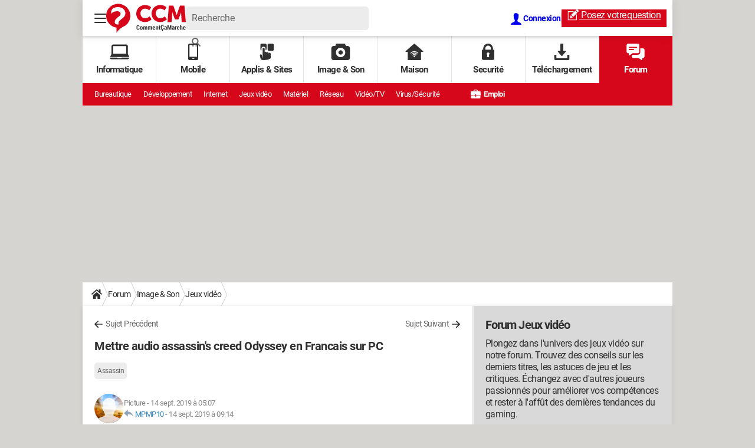

--- FILE ---
content_type: text/html; charset=UTF-8
request_url: https://forums.commentcamarche.net/forum/affich-36212459-mettre-audio-assassin-s-creed-odyssey-en-francais-sur-pc
body_size: 44495
content:

<!--Akamai-ESI:PAGE:setreftime=1767885658/--><!DOCTYPE html>
<!--[if IE 8 ]> <html lang="fr" dir="ltr" class="no-js ie8 lt-ie9 oldie"> <![endif]-->
<!--[if IE 9 ]> <html lang="fr" dir="ltr" class="no-js ie9"> <![endif]-->
<!--[if gt IE 9]><!--> <html lang="fr" dir="ltr"> <!--<![endif]-->

<head prefix="og: http://ogp.me/ns# fb: http://ogp.me/ns/fb#">
    <meta charset="utf-8">
    <meta http-equiv="X-UA-Compatible" content="IE=edge,chrome=1">
    <meta name="viewport" content="width=device-width, initial-scale=1.0" />

    <style>
        :root {
            --for-color-primary: #D6071B;
            --for-color-primary--lighten: #f7192e;
            --for-color-primary--darken: #a50515;
        }
    </style>
    
    <title>Mettre audio assassin's creed Odyssey en Francais sur  PC - Jeux vidéo</title>

<script>
    var dataLayer = [{"appConfig":{"subContainers":["GTM-PSD8NH"]},"tagName1":"post-avec-ds-basic","site":"forums.commentcamarche.net","environnement":"production","pageType/screenType":"classique","sessionType":"nonConnectee","userStatus":"Anonyme","forumTheme":"Jeux vid\u00e9o","QuestionRepondue":"oui","QuestionResolue":"non","NbReponses":1,"idArticle":36212459,"idAuthor":0,"DateDebutDiscussion":"14-09-2019","level1":"forum","level2":"Image & Son","level3":"Jeux vid\u00e9o","application":"forum","pageCategory":"Sujet Forum","country":"US","asnum":"16509"}];

            !function(e){"use strict";var t,n,o,r=function(){},s=Object.getOwnPropertyNames(window.console).reduce((function(e,t){return"function"==typeof console[t]&&(e[t]=r),e}),{}),a=function(){return s},i=e.console;if("object"==typeof e.JSON&&"function"==typeof e.JSON.parse&&"object"==typeof e.console&&"function"==typeof Object.keys){var c={available:["others.catch","others.show"],broadcasted:[]},u={available:["others.catch","others.show"]},d=(t=/^\s+(.*)\s+$/g,n=function(e){return Math.pow(9,e)},o=function(e){return parseInt((e.charCodeAt()<<9)%242)},{get:function(e){e=e.replace(t,"$1");for(var r=[0,0,0],s=0,a=0;s<e.length;s++)a=parseInt(s/r.length),r[s%3]+=parseInt(o(e[s])/n(a));for(s=0;s<r.length;s++)r[s]>255&&(r[s]=255);return r},toRGB:function(e){return"rgb("+e.join(",")+")"},visible:function(e){return e[0]>220||e[1]>220||e[2]>220?[0,0,0]:[255,255,255]}});e.getConsole=function(e){if("string"!=typeof e)throw"getConsole need a tag name (string)";var t=e.split(".");if(function(e){var t,n=e.split(".")[0];-1===c.available.indexOf(n)&&(c.available.push(n),(t=document.createEvent("CustomEvent")).initCustomEvent("getConsole.tag.available",0,0,n),document.dispatchEvent(t)),-1===u.available.indexOf(e)&&(u.available.push(e),(t=document.createEvent("CustomEvent")).initCustomEvent("getConsole.fulltag.available",0,0,n),document.dispatchEvent(t))}(e=t[0]),-1!==c.broadcasted.indexOf(e)){var n=function(e){var t=[],n=[];return e.forEach((function(e){t.push("%c "+e.name+" "),n.push("background-color:"+e.bgColor+";color:"+e.color+";border-radius:2px;")})),[t.join("")].concat(n)}(t.map((function(e){var t=d.get(e);return{name:e,color:d.toRGB(d.visible(t)),bgColor:d.toRGB(t)}}))),o=["log","warn","error","info","group","groupCollapsed","groupEnd"].reduce(((e,t)=>(e[t]=n.reduce(((e,t)=>e.bind(window.console,t)),window.console[t]),e)),{});return Object.keys(i).forEach((function(e){void 0===o[e]&&(o[e]=i[e])})),o}return a()},e.getConsole.tags=c,c.broadcasted=function(){try{var e=localStorage.getItem("getConsole");e=null===e?[]:JSON.parse(e)}catch(t){e=[]}return e}(),-1!==c.broadcasted.indexOf("others.catch")&&(e.console=e.getConsole("others.show"))}else e.getConsole=a}(window),logger={_buffer:[],log:function(){"use strict";this._buffer.push(arguments)}},function(e){"use strict";var t={domains:["hpphmfubhnbobhfs","bnb{po.betztufn","beoyt","epvcmfdmjdl","hpphmftzoejdbujpo","wjefptufq","s77ofu","ufbet","vosvmznfejb","tnbsubetfswfs","tljnsftpvsdft","{fcftupg","uumce","hpphmfbqjt","wjefpqmb{b","hpphmfbetfswjdft","fggfdujwfnfbtvsf","pvucsbjo","ubcppmb"],classes:"ufyuBe!BeCpy!qvc`411y361!qvc`411y361n!qvc`839y:1!ufyu.be!ufyuBe!Mjhbuvt!ufyu`be!ufyu`bet!ufyu.bet!ufyu.be.mjolt",event:{category:"pbt`mpbefe",action:"gbjm"}},n=e.getConsole("inObs"),o=0,r={},s=function(e,t){return t=t||1,e.split("").map((function(e){return String.fromCharCode(e.charCodeAt()+t)})).join("")},a=[];e.integrityObserver={state:{net:null,dom:null,perf:null},corrupted:0,listen:function(e){this.corrupted?e(this.state):a.push(e)},sendToListeners:function(){a.forEach(function(e){e(this.state)}.bind(this))},reportCorruption:function(){var e=function(){"undefined"!=typeof ga?ga("send",{hitType:"event",eventCategory:s(t.event.category,-1),eventAction:s(t.event.action,-1),nonInteraction:1}):setTimeout(e,100)};e()},reportListCorruption:function(){var e,t=[];for(e in this.state)this.state[e]&&t.push(e);t.length>0&&((new Image).src="https://lists.ccmbg.com/st?t="+encodeURIComponent(t.join(","))+"&d="+window.location.host.split(/\./).slice(0,-1).join("."))},reportChange:function(){this.sendToListeners(),this.reportCorruption()},init:function(){var e=function(e){return function(t){this.state[e]=t,t&&(!this.corrupted&&this.reportChange(),this.corrupted=1)}.bind(this)};!function(e){if("undefined"!=typeof MutationObserver){var n=document.createElement("div"),o=document.getElementsByTagName("html")[0],r={},a={childList:1,attributes:1,characterData:1,subtree:1},i=0,c=new MutationObserver((function(t){t.forEach((function(t){"style"===t.attributeName&&(c.disconnect(),"none"===t.target.style.display&&!e.called&&(e.called=1)&&e.call(r,1))}))})),u=new MutationObserver((function(t){t.forEach((function(t){try{if("childList"===t.type&&"HTML"===t.target.nodeName&&t.addedNodes.length&&"BODY"===t.addedNodes[0].nodeName&&!i){i=1,t.addedNodes[0].appendChild(n);var o=getComputedStyle(n);if(r=t.addedNodes[0],u.disconnect(),/Trident/.test(navigator.userAgent))return void setTimeout((function(){!e.called&&(e.called=1)&&e.call(r,0)}),50);setTimeout((function(){t.addedNodes[0].removeChild(n)}),60),c.disconnect(),e.call(t.addedNodes[0],"none"===o.getPropertyValue("display")||/url\("about:abp/.test(o.getPropertyValue("-moz-binding")))}}catch(e){}}))}));n.className=s(t.classes,-1),n.style.display="block",u.observe(o,a),c.observe(n,a)}else e.call(0,0)}(e.call(this,"dom")),function(e,a){if("undefined"!=typeof MutationObserver&&void 0!==URL.prototype){var i=document.getElementsByTagName("html")[0],c=0,u=new MutationObserver((function(i){i.forEach((function(i){try{var d,l,f,p="",g=new Date,h=function(){};if("childList"===i.type&&i.addedNodes.length&&void 0!==(d=i.addedNodes[0]).src&&("SCRIPT"===(p=d.nodeName)||"IFRAME"===p)){try{l=new URL(d.src),f=l&&l.host?l.host.split(/\./).slice(-2).shift():null}catch(e){}h=i.addedNodes[0].onerror,i.addedNodes[0].onerror=function(){try{n.warn("Missing script",d.src),!c&&f&&-1!==t.domains.indexOf(s(f))&&(new Date).getTime()-g.getTime()<1500&&(n.warn("Integrity violation on ",d.src," not observing anymore !"),u.disconnect(),c=1,e(1)),"function"==typeof h&&h.apply(this,Array.prototype.slice.call(arguments))}catch(e){}},"function"==typeof performance.getEntriesByType&&o<2&&"SCRIPT"===p&&-1!==t.domains.indexOf(s(f))&&(void 0===r[f]||"hpphmfubhnbobhfs"===s(f))&&(r[f]=1,i.addedNodes[0].addEventListener("load",(function(){-1===performance.getEntriesByType("resource").map((function(e){return e.name})).indexOf(d.src)&&2==++o&&(u.disconnect(),a(1))})))}}catch(e){}}))}));u.observe(i,{childList:1,attributes:1,characterData:1,subtree:1})}else e.call(0,0)}(e.call(this,"net"),e.call(this,"perf")),window.addEventListener("load",function(){this.reportListCorruption()}.bind(this))}},"function"==typeof Object.bind&&e.integrityObserver.init()}(window),function(e,t,n,o){"use strict";void 0===e._gtm&&(e._gtm={events:{on:[],ready:[],readyAll:[],trigger:function(e){this._trigger.push(e)},_trigger:[]},versions:{},onReady:[]}),void 0===e._gtm.versions&&(e._gtm.versions={}),e._gtm.versions.staticheader=1,e._gtm.state="loading";var r=dataLayer[0].appConfig,s=["GTM-N4SNZN"],a=r.subContainers||[],i=e.getConsole("GTM").log,c=function(e){if(void 0!==t.dispatchEvent){var n=null;"function"==typeof Event?n=new Event(e):(n=t.createEvent("Event")).initEvent(e,0,0),t.dispatchEvent(n)}},u=function(){u.state++,u.state===s.length&&(e._gtm.state="loaded",c("gtm.loaded"))},d=function(){e._gtm.state="error",c("gtm.error"),l.clearWorkspacesInfo(this)};u.state=0,s=s.concat(a),i("Loading sub containers:",a);var l={infoKey:"ccm_gtm_workspaces",workspacesInfo:{},fetchWorkspacesInfo:function(){try{this.workspacesInfo=this.getInfoFromQuerystring()||this.getInfoFromCookie()||{}}catch(e){console.error("Cannot get workspaces info.",e)}},parseWorkspacesInfo:function(e){for(var t={},n=e.split("|"),o=0;o<n.length;o++){var r=n[o].split("::");3===r.length&&(t[r[0]]={container:r[0],workspace:r[1],auth:r[2]})}return t},removeInfoFromQuerystring:function(){if(""===e.location.search)return"";for(var t=e.location.search.substring(1).split("&"),n=[],o=0;o<t.length;o++){t[o].split("=")[0]!==this.infoKey&&n.push(t[o])}return"?"+n.join("&")},generatePreviewQuery:function(e){try{var t=this.workspacesInfo[e];return t?(i("["+t.container+'] loading custom workspace "'+t.workspace+'"'),dataLayer[0].appConfig.previewWorkspaces=dataLayer[0].appConfig.previewWorkspaces||[],dataLayer[0].appConfig.previewWorkspaces.push(t),"&gtm_auth="+t.auth+"&gtm_preview="+t.workspace+"&gtm_cookies_win=x"):""}catch(t){return console.error('Cannot generate preview query for container "'+e+'"',t),""}},getInfoFromQuerystring:function(){for(var t=(e.location.search||"").substring(1).split("&"),n=0;n<t.length;n++){var o=t[n].split("=");if(decodeURIComponent(o[0])===this.infoKey)return this.parseWorkspacesInfo(decodeURIComponent(o[1]))}return null},getInfoFromCookie:function(){try{var t=e.document.cookie.match("(^|;) ?"+this.infoKey+"=([^;]*)(;|$)");if(t)return this.parseWorkspacesInfo(decodeURIComponent(t[2]))}catch(e){}return null},clearWorkspacesInfo:function(t){try{var n=t.getAttribute("data-id");if(this.workspacesInfo[n]){i('Cannot load container "'+n+'". Clearing cookie and querystring param...');var o=e.location.hostname.split("."),r=o.length;o=r>2&&"br"===o[r-1]&&"com"===o[r-2]?o.slice(-3).join("."):o.slice(-2).join("."),document.cookie=this.infoKey+"=; domain= "+o+"; path=/; expires=Thu, 01 Jan 1970 00:00:01 GMT;";var s=this.removeInfoFromQuerystring();e.location.search=s}}catch(e){console.error("Cannot clear workspaces info.",e)}}};l.fetchWorkspacesInfo();for(var f=0,p=s.length;f<p;++f){e[o]=e[o]||[],e[o].push({"gtm.start":(new Date).getTime(),event:"gtm.js"});var g=l.generatePreviewQuery(s[f]),h=t.getElementsByTagName(n)[0],m=t.createElement(n);m.async=1,m.onload=u,m.onerror=d,m.setAttribute("data-id",s[f]),m.src="https://www.googletagmanager.com/gtm.js?id="+s[f]+g,h.parentNode.insertBefore(m,h)}}(window,document,"script","dataLayer"),OAS_AD_BUFFER=[],OAS_AD=function(){OAS_AD_BUFFER.push(Array.prototype.slice.call(arguments))},function(e){"use strict";function t(t){t instanceof ErrorEvent&&e._gtm.errors.push({message:t.message,stack:t.error?t.error.stack:void 0,name:t.error?t.error.name:void 0,filename:t.filename,line:t.lineno,column:t.colno})}function n(t){t.reason instanceof Error?e._gtm.errors.push({message:t.reason.message,stack:t.reason.stack,name:t.reason.name,promise:1,filename:t.reason.filename,line:t.reason.lineno,column:t.reason.colno}):e._gtm.errors.push({message:t.reason,promise:1})}e._gtm=e._gtm||{},e._gtm.errors=[],e._gtm.errors.types=[],e._gtm.errors.types.push({type:"error",callback:t}),e.addEventListener("error",t),e._gtm.errors.types.push({type:"unhandledrejection",callback:n}),e.addEventListener("unhandledrejection",n)}(window);    

    dataLayer.push({"event":"app.config","appConfig":{"asl":{"sitepage":"","keywords":["forum-image-son","jeux-video","forum","parallaxeinfeed","forum-36212459"]}}});
</script>


    <meta name="description" content="Bonjour, S'il vous plait j'ai télécharger assassin's creed Odyssey sur Pc mais son audio est en Anglai sous-titré Fr, comment puis je  mettre l'audio en Français. Configuration:&amp;nbsp;Windows / Chrome 75.0.3770.142..." />
    <meta name="theme-color" content="#d51827" />
    <meta name="msapplication-TileColor" content="#d51827" />
    <meta name="msapplication-TileImage" content="https://astatic.ccmbg.com/www.commentcamarche.net/_skin/favicon/mstile-144x144.png" />
    <meta name="msapplication-config" content="https://astatic.ccmbg.com/www.commentcamarche.net/_skin/favicon/browserconfig.xml" />
    <meta name="twitter:card" content="summary_large_image" />
    <meta name="twitter:title" content="Mettre audio assassin&#039;s creed Odyssey en Francais sur  PC" />
    <meta name="twitter:image" content="https://astatic.ccmbg.com/www.commentcamarche.net/_skin/favicon/og-image-1200x630.png" />
    <meta name="twitter:url" content="https://forums.commentcamarche.net/forum/affich-36212459-mettre-audio-assassin-s-creed-odyssey-en-francais-sur-pc" />
    <meta name="twitter:site" content="@commentcamarche" />
    <meta name="referrer" content="always" />
    <meta name="googlebot" content="snippet,archive" />
    <meta name="robots" content="index, follow,max-snippet:-1, max-image-preview:large, max-video-preview:15" />
    <meta property="og:title" content="Mettre audio assassin&#039;s creed Odyssey en Francais sur  PC"/>
    <meta property="og:type" content="website"/>
    <meta property="og:url" content="https://forums.commentcamarche.net/forum/affich-36212459-mettre-audio-assassin-s-creed-odyssey-en-francais-sur-pc"/>
    <meta property="og:image" content="https://astatic.ccmbg.com/www.commentcamarche.net/_skin/favicon/og-image-1200x630.png"/>
    <meta property="og:site_name" content="CommentCaMarche"/>
    <meta http-equiv="Content-Language" content="fr"/>
    <meta property="atm" content="aHR0cHM6Ly9mb3J1bXMuY29tbWVudGNhbWFyY2hlLm5ldC9mb3J1bS9hZmZpY2gtMzYyMTI0NTktbWV0dHJlLWF1ZGlvLWFzc2Fzc2luLXMtY3JlZWQtb2R5c3NleS1lbi1mcmFuY2Fpcy1zdXItcGM=" />
    <link rel="canonical" href="https://forums.commentcamarche.net/forum/affich-36212459-mettre-audio-assassin-s-creed-odyssey-en-francais-sur-pc" />
    
    <link rel="icon" href="https://astatic.ccmbg.com/www.commentcamarche.net/_skin/favicon/favicon-32x32.png" sizes="32x32" type="image/png" />
    <link rel="icon" href="https://astatic.ccmbg.com/www.commentcamarche.net/_skin/favicon/favicon-16x16.png" sizes="16x16" type="image/png" />
    <link rel="icon" href="https://astatic.ccmbg.com/www.commentcamarche.net/_skin/favicon/android-chrome-192x192.png" sizes="192x192" type="image/png" />
    <link rel="apple-touch-icon" href="https://astatic.ccmbg.com/www.commentcamarche.net/_skin/favicon/apple-touch-icon-57x57.png" sizes="57x57" />
    <link rel="apple-touch-icon" href="https://astatic.ccmbg.com/www.commentcamarche.net/_skin/favicon/apple-touch-icon-60x60.png" sizes="60x60" />
    <link rel="apple-touch-icon" href="https://astatic.ccmbg.com/www.commentcamarche.net/_skin/favicon/apple-touch-icon-72x72.png" sizes="72x72" />
    <link rel="apple-touch-icon" href="https://astatic.ccmbg.com/www.commentcamarche.net/_skin/favicon/apple-touch-icon-76x76.png" sizes="76x76" />
    <link rel="apple-touch-icon" href="https://astatic.ccmbg.com/www.commentcamarche.net/_skin/favicon/apple-touch-icon-114x114.png" sizes="114x114" />
    <link rel="apple-touch-icon" href="https://astatic.ccmbg.com/www.commentcamarche.net/_skin/favicon/apple-touch-icon-120x120.png" sizes="120x120" />
    <link rel="apple-touch-icon" href="https://astatic.ccmbg.com/www.commentcamarche.net/_skin/favicon/apple-touch-icon-144x144.png" sizes="144x144" />
    <link rel="apple-touch-icon" href="https://astatic.ccmbg.com/www.commentcamarche.net/_skin/favicon/apple-touch-icon-152x152.png" sizes="152x152" />
    <link rel="apple-touch-icon" href="https://astatic.ccmbg.com/www.commentcamarche.net/_skin/favicon/apple-touch-icon-180x180.png" sizes="180x180" />
    <link rel="search" type="application/opensearchdescription+xml" title="CommentCaMarche.net" href="https://forums.commentcamarche.net/opensearch.xml" />
    <link rel="preload" href="https://astatic.ccmbg.com/ccmcms_commentcamarche/dist/external/fonts/Roboto-Gfonts-Regular.woff2" crossorigin as="font" />
    <link rel="preload" href="https://astatic.ccmbg.com/ccmcms_commentcamarche/dist/external/fonts/Roboto-Gfonts-Bold.woff2" crossorigin as="font" />
        <link rel="manifest" href="https://astatic.ccmbg.com/www.commentcamarche.net/_skin/favicon/manifest.json"  />
    <link rel="mask-icon" href="https://astatic.ccmbg.com/www.commentcamarche.net/_skin/favicon/safari-pinned-tab.svg" color="#d51827" />
    
<link rel="stylesheet" media="all" href="https://astatic.ccmbg.com/www.commentcamarche.net/dist/app/css/site_ht.4947aae4d133aa5ec625.css" /><link rel="stylesheet" media="all" href="https://astatic.ccmbg.com/www.commentcamarche.net/dist/app/css/skin_forum.b15e5cca926cb81e7c77.css" />

<script type="application/ld+json">{"@context":"https://schema.org","@type":"WebPage","breadcrumb":{"@type":"BreadcrumbList","itemListElement":[{"@type":"ListItem","position":1,"name":"Accueil","item":"https://www.commentcamarche.net/"},{"@type":"ListItem","position":2,"name":"Forum","item":"https://forums.commentcamarche.net/forum/"},{"@type":"ListItem","position":3,"name":"Image &amp; Son","item":"https://forums.commentcamarche.net/forum/image-son-389"},{"@type":"ListItem","position":4,"name":"Jeux vidéo","item":"https://forums.commentcamarche.net/forum/jeux-video-19"}]},"name":"Mettre audio assassin's creed Odyssey en Francais sur  PC - Jeux vidéo","url":"https://forums.commentcamarche.net/forum/affich-36212459-mettre-audio-assassin-s-creed-odyssey-en-francais-sur-pc"}</script>
        <!--INCLUDE FORCED BASIC ESI -->
    <link rel="stylesheet" media="all" href="https://astatic.ccmbg.com/ccmcms_commentcamarche/dist/external/css/header.9534a5f9c0276ac8795b.css" /><link rel="stylesheet" media="all" href="https://astatic.ccmbg.com/ccmcms_commentcamarche/dist/external/css/footer.edc42e59167a8df6ce8d.css" />


</head>

<body class="flex-layout ">
<script src="https://astatic.ccmbg.com/www.commentcamarche.net/dist/app/js/runtimeInteractionHidden.3fa7d34f62e07fced1c9.js" type="text/javascript" crossorigin="anonymous"></script>
    <div class="jOverlay overlay"></div>
    <a name="top"></a>
    
    <div id="ctn_x02"><div id="ba_x02" class="ba x02"><script>OAS_AD("x02");</script></div></div>
    <div id="tt" style="display:none">
        <div id="tttop"></div>
        <div id="ttcont"></div>
        <div id="ttbot"></div>
    </div>
    <span class="tooltips" style="display:none" id="ntt"><span id="nttcont"></span><span class="arrowDown"></span></span>

    <div id="oasLayout" class="layout--flexbox">

        <img src="https://akm-static.ccmbg.com/a/aHR0cDovL2ZvcnVtcy5jb21tZW50Y2FtYXJjaGUubmV0L2ZvcnVtL2FmZmljaC0zNjIxMjQ1OS1tZXR0cmUtYXVkaW8tYXNzYXNzaW4tcy1jcmVlZC1vZHlzc2V5LWVuLWZyYW5jYWlzLXN1ci1wYw==/alpha.png" style="position: absolute;">    <!--INCLUDE FORCED BASIC ESI -->
    
<!--Akamai-ESI:PAGE:setreftime=1768562641/-->
    <svg width="0" height="0" style="position:absolute;top:0;left:0;" xmlns="http://www.w3.org/2000/svg">
                <symbol viewBox="0 0 20 20" id="icon-Langue">
            <path fill="currentColor" d="M19.976 9.333a9.997 9.997 0 0 0-9.31-9.31V0H9.334v.023a9.999 9.999 0 0 0-9.31 9.31H0v1.334h.023a9.997 9.997 0 0 0 9.31 9.309V20h1.334v-.024a9.996 9.996 0 0 0 9.309-9.31H20V9.334h-.024zM6.26 2.18c-.644.856-1.179 1.93-1.568 3.153H2.695A8.712 8.712 0 0 1 6.26 2.18zM1.997 6.667h2.344a15.835 15.835 0 0 0-.328 2.666H1.36c.07-.938.292-1.836.638-2.666zm-.638 4h2.654c.036.929.15 1.824.328 2.666H1.997a8.592 8.592 0 0 1-.638-2.666zm1.336 4H4.69c.389 1.224.924 2.297 1.569 3.153a8.703 8.703 0 0 1-3.565-3.153zm6.638 3.914c-1.37-.366-2.55-1.838-3.266-3.914h3.266v3.914zm0-5.248H5.692a14.902 14.902 0 0 1-.345-2.666h3.986v2.666zm0-4H5.347c.038-.938.157-1.836.345-2.666h3.641v2.666zm0-4H6.067c.716-2.076 1.896-3.548 3.266-3.913v3.913zm7.972 0h-1.994c-.391-1.224-.924-2.297-1.571-3.153a8.72 8.72 0 0 1 3.565 3.153zM10.667 1.42c1.369.365 2.55 1.837 3.266 3.913h-3.266V1.42zm0 5.247h3.64c.189.83.305 1.728.346 2.666h-3.986V6.667zm0 4h3.986a14.78 14.78 0 0 1-.346 2.666h-3.64v-2.666zm0 7.914v-3.914h3.266c-.716 2.076-1.897 3.548-3.266 3.914zm3.073-.761c.644-.857 1.18-1.93 1.57-3.153h1.995a8.711 8.711 0 0 1-3.565 3.153zm4.263-4.487h-2.344c.178-.842.292-1.737.328-2.666h2.653a8.553 8.553 0 0 1-.637 2.666zm-2.016-4a15.891 15.891 0 0 0-.328-2.666h2.344c.346.83.568 1.728.638 2.666h-2.654z"/>
        </symbol>
                        <symbol viewBox="0 0 21 21" id="icon-Loupe">
            <path fill="currentColor" d="M20.475 18.313l-5.93-5.93c-1.266-1.265-3.242.711-1.976 1.977l5.93 5.93c1.266 1.266 3.242-.71 1.976-1.977z"></path>
            <path fill="currentColor" d="M4.54 4.354c2.13-1.976 5.219-1.976 7.35 0 2.13 1.977 1.884 5.312 0 7.35-1.977 2.131-5.312 1.884-7.35 0-2.1-1.976-1.884-5.311 0-7.35 1.235-1.297-.741-3.273-1.977-1.976-3.026 3.243-3.026 8.03 0 11.272 3.027 3.243 8.184 2.872 11.272 0 3.243-3.026 2.872-8.184 0-11.272-3.026-3.243-8.184-2.872-11.272 0-1.297 1.235.68 3.212 1.977 1.976z"/>
        </symbol>
                        <symbol viewBox="0 0 20 16" id="icon-Burger">
            <path fill="currentColor" d="M19.152 0H.848C.38 0 0 .448 0 1s.38 1 .848 1h18.304C19.62 2 20 1.552 20 1s-.38-1-.848-1zm0 6.984H.848c-.468 0-.848.448-.848 1 0 .553.38 1 .848 1h18.304c.468 0 .848-.447.848-1 0-.552-.38-1-.848-1zm0 7H.848c-.468 0-.848.448-.848 1 0 .553.38 1 .848 1h18.304c.468 0 .848-.447.848-1 0-.552-.38-1-.848-1z"></path>
        </symbol>
                        <symbol viewBox="0 0 17 19" id="icon-User">
            <path fill="currentColor" fill-rule="nonzero" d="M10.692 13.207c-.045-.741-.045-1.25-.045-1.946.314-.185.895-1.298 1.03-2.27.268 0 .67-.279.76-1.298.045-.556-.18-.88-.358-.973.447-1.298 1.297-5.33-1.566-5.747C10.2.417 9.44.14 8.455.14 4.474.233 4.026 3.245 4.876 6.72c-.134.093-.402.418-.358.974.135 1.02.537 1.297.76 1.297.09.973.717 2.086 1.03 2.271 0 .695.045 1.205-.045 1.946C5.547 15.385.223 14.783 0 19h17c-.224-4.217-5.503-3.615-6.308-5.793z"/>
        </symbol>
                        <symbol viewBox="0 0 21 15" xmlns="http://www.w3.org/2000/svg" id="icon-Mail">
            <path fill="currentColor" d="M18.02 0H1.82c-.26 0-.51.07-.73.17l8.8 8.8 1.96-1.9 6.9-6.9a1.7 1.7 0 00-.73-.17zM19.84 1.08l-6.82 6.5 6.82 6.5c.11-.22.18-.47.18-.74V1.82c0-.26-.07-.51-.18-.74zM.17.93c-.1.22-.17.47-.17.74v11.5c0 .27.07.52.17.75l6.5-6.5L.17.92z"/>
            <path fill="currentColor" d="M12.1 8.35l-1.97 1.89a.57.57 0 01-.8 0l-1.9-1.89-6.5 6.48c.23.1.47.17.74.17h16.2c.26 0 .5-.07.73-.17l-6.5-6.48z"/>
        </symbol>
                        <symbol viewBox="0 0 7 13" xmlns="http://www.w3.org/2000/svg" id="icon-back">
            <path d="M.3 7.1l5.3 5.6c.3.4.9.4 1.2 0s.3-.9 0-1.3L2.1 6.5l4.7-4.9c.3-.4.3-.9 0-1.3s-.9-.4-1.2 0L.3 5.9c-.2.1-.3.4-.3.6s.1.5.3.6z" fill="currentColor"/>
        </symbol>
            </svg>

    <svg width="0" height="0" style="position:absolute;top:0;left:0;" xmlns="http://www.w3.org/2000/svg">
                <symbol viewBox="0 0 135 49" id="Logo">
            <style>
                .desktopLogo{display:none;}
                @media(min-width:661px){.desktopLogo{display:block}}
            </style>
            <path class="desktopLogo" fill="currentColor" d="M54 44.1c.9 0 1.5-.2 1.9-.6.4-.5.6-1.1.6-2H55c0 .5 0 .9-.2 1-.1.3-.4.4-.7.4a1 1 0 01-.9-.4c-.2-.3-.3-.7-.3-1.2v-2.4c0-.5.1-1 .3-1.2.2-.3.4-.4.8-.4s.7.1.8.3c.2.3.2.6.2 1.1h1.5c0-.9-.2-1.5-.6-2-.5-.4-1-.6-2-.6-.7 0-1.3.2-1.8.7a3 3 0 00-.7 2.1v2.4c0 .9.2 1.6.7 2 .5.6 1.2.8 2 .8zm5.5 0c.8 0 1.3-.2 1.8-.7.4-.5.6-1.2.6-2v-.7c0-.7-.2-1.4-.6-1.9-.5-.5-1-.7-1.8-.7s-1.3.2-1.7.7c-.4.5-.6 1.2-.6 2v.7c0 .7.2 1.4.6 1.9.4.5 1 .7 1.7.7zm0-1.2c-.3 0-.5-.1-.6-.4-.2-.2-.2-.6-.2-1v-.8c0-.4 0-.7.2-1 0-.3.3-.4.6-.4s.5.1.7.4l.2 1v.8l-.2 1c-.2.3-.4.4-.7.4zm4.7 1.1v-4.3a1 1 0 01.3-.3.7.7 0 01.4 0c.2 0 .3 0 .4.2.1.1.2.4.2.9V44H67v-3.8-.4a1 1 0 01.3-.4.6.6 0 01.3 0c.3 0 .4 0 .5.2l.1.9V44h1.6v-3.5c0-.8-.2-1.4-.4-1.8a1.3 1.3 0 00-1.2-.6c-.3 0-.6 0-.8.2a1.8 1.8 0 00-.6.7l-.5-.7a1.3 1.3 0 00-.7-.2c-.3 0-.6 0-.8.2a1.7 1.7 0 00-.6.6v-.7h-1.5V44h1.5zm8.1 0v-4.3a1 1 0 01.3-.3.7.7 0 01.4 0c.2 0 .3 0 .4.2.1.1.2.4.2.9V44H75v-3.8-.4a1 1 0 01.3-.4.6.6 0 01.3 0c.2 0 .4 0 .5.2l.1.9V44H78v-3.5c0-.8-.2-1.4-.4-1.8a1.3 1.3 0 00-1.2-.6c-.3 0-.6 0-.8.2a1.8 1.8 0 00-.6.7l-.5-.7a1.3 1.3 0 00-.8-.2c-.3 0-.5 0-.8.2a1.7 1.7 0 00-.5.6v-.7h-1.5V44h1.5zm8.8.1c.4 0 .8 0 1.1-.2.4-.1.6-.3.8-.5l-.3-1-.7.4a2.1 2.1 0 01-.7 0c-.3 0-.6 0-.8-.3l-.2-1H83v-.9c0-.8-.1-1.4-.5-1.8A2 2 0 0081 38a2 2 0 00-1.7.7 3 3 0 00-.6 2v.8c0 .7.3 1.3.7 1.8.4.5 1 .7 1.7.7zm.5-3.6h-1.3c0-.3 0-.6.2-.9a.6.6 0 01.5-.3c.2 0 .4 0 .5.3l.1.7v.2zm3.8 3.5v-4.3a1 1 0 01.3-.3.7.7 0 01.4 0l.5.1.2.9V44h1.5v-3.6c0-.8-.1-1.4-.4-1.8-.3-.3-.7-.5-1.2-.5-.2 0-.5 0-.7.2a2 2 0 00-.6.7v-.8h-1.5V44h1.5zm5.7.1a3.4 3.4 0 001-.1l-.2-1.2h-.2a1.8 1.8 0 01-.2 0 .3.3 0 01-.3 0l-.1-.6v-2.9h.8v-1.1H91v-1.5h-1.6v1.5H89v1.1h.6v3c0 .6.2 1 .4 1.4.3.3.7.4 1.2.4zm3.6 2.4c.5 0 1-.1 1.2-.4.3-.2.5-.5.5-.9l-.2-.6a.8.8 0 00-.5-.3V44h.2c.5-.1.8-.3 1.1-.5l.1-.1c.5-.5.7-1.1.6-2h-1.4c0 .5 0 .9-.2 1-.2.3-.4.4-.8.4a1 1 0 01-.9-.4c-.2-.3-.2-.7-.2-1.2v-2.4c0-.5 0-1 .2-1.2.2-.3.5-.4.8-.4.4 0 .7.1.9.3l.2 1.1h1.4c0-.9-.2-1.5-.6-2-.4-.4-1-.6-1.9-.6-.8 0-1.4.2-1.9.7a3 3 0 00-.7 2.1v2.4c0 .9.3 1.6.8 2 .3.4.6.6 1 .7h.2l-.1.7.4.1.2.4-.1.3a.4.4 0 01-.3.1v.9zM100 44c.2 0 .5 0 .7-.2.2-.1.4-.3.5-.6a2.6 2.6 0 00.2.7h1.5a4.4 4.4 0 01-.2-.7 5 5 0 010-.8V40c0-.6-.2-1.1-.6-1.5a2 2 0 00-1.5-.5c-.6 0-1.1.2-1.5.5-.4.4-.6.8-.6 1.3h1.5c0-.2 0-.4.2-.5l.3-.2c.2 0 .4.1.5.3l.1.6v.5h-.5c-.7 0-1.3.1-1.7.5-.3.3-.5.7-.5 1.3 0 .5.1 1 .4 1.2.3.4.7.5 1.2.5zm.4-1.1a.4.4 0 01-.4-.2.8.8 0 010-.5v-.6c.2-.2.3-.2.6-.2h.6v1a1 1 0 01-.4.3.8.8 0 01-.4.2zm4.8 1v-2.3l-.1-3 1.5 5.3h1l1.5-5.3V44h1.4v-7.8h-2l-1.4 5.7-1.4-5.7h-2V44h1.5zm7.8.1c.3 0 .5 0 .7-.2.2-.1.4-.3.5-.6a2.6 2.6 0 00.2.7h1.5a4.4 4.4 0 01-.1-.7 5 5 0 01-.1-.8V40c0-.6-.2-1.1-.6-1.5a2 2 0 00-1.4-.5c-.7 0-1.2.2-1.6.5-.4.4-.6.8-.5 1.3h1.4c0-.2 0-.4.2-.5l.4-.2c.2 0 .3.1.4.3l.2.6v.5h-.6c-.7 0-1.3.1-1.6.5-.4.3-.6.7-.6 1.3 0 .5.2 1 .4 1.2.3.4.7.5 1.2.5zm.4-1.1a.4.4 0 01-.3-.2.8.8 0 01-.2-.5c0-.2 0-.4.2-.6.1-.2.3-.2.5-.2h.6v1a1 1 0 01-.3.3.8.8 0 01-.5.2zm4.8 1v-4a.8.8 0 01.2-.3.7.7 0 01.4-.1h.6l.2-1.5a1.5 1.5 0 00-.4 0 .8.8 0 00-.6.2 1.6 1.6 0 00-.4.7l-.1-.8h-1.4V44h1.5zm4 .1c.6 0 1-.2 1.5-.6.4-.4.6-.9.5-1.5h-1.4l-.1.7a.5.5 0 01-.5.2c-.3 0-.5-.1-.6-.4l-.2-1v-.8c0-.4 0-.8.2-1 0-.3.3-.4.6-.4.2 0 .4.1.5.3l.1.8h1.4c0-.8-.1-1.3-.5-1.7a2 2 0 00-1.5-.6 2 2 0 00-1.7.7 3 3 0 00-.6 2v.7c0 .8.2 1.4.6 1.9.4.5 1 .7 1.7.7zm4.3-.1v-4.3a.9.9 0 01.2-.3.8.8 0 01.4 0c.3 0 .4 0 .6.2l.1 1V44h1.6v-3.4c0-.9-.2-1.5-.5-1.9-.3-.4-.7-.6-1.2-.6-.3 0-.5 0-.7.2-.2.1-.4.3-.5.6v-3.3h-1.6V44h1.6zm6 .1c.5 0 .9 0 1.2-.2l.8-.5-.4-1a3.7 3.7 0 01-.6.4 2.1 2.1 0 01-.7 0c-.4 0-.6 0-.8-.3-.2-.2-.3-.5-.3-1h2.9v-.9c0-.8-.2-1.4-.6-1.8a2 2 0 00-1.5-.7 2 2 0 00-1.7.7 3 3 0 00-.6 2v.8c0 .7.2 1.3.6 1.8.5.5 1 .7 1.8.7zm.6-3.6h-1.4l.2-.9a.6.6 0 01.6-.3c.2 0 .3 0 .4.3l.2.7v.2z"/>
            <path fill="#D6071B" d="M17.6 49v-8.6l-.6-.1c-3.3-.6-6.3-1.9-9-4a19.9 19.9 0 01-8-14.7 17.3 17.3 0 010-2.9A20.3 20.3 0 0115.9.5a20 20 0 015.7-.5A20.5 20.5 0 0140.9 22a20 20 0 01-13 17.3 2.3 2.3 0 00-.4.2 33.1 33.1 0 00-7.2 5.9c-1 1-2 2.3-2.5 3.6-.1.1-.1.1-.2 0zM8.5 16.5l.4-.1 1-1c1.1-1 2.4-1.7 3.8-2.1a15.6 15.6 0 016.7-.6c.7.1 1.4.3 2 .7.8.4 1.4 1 1.7 1.8a4.4 4.4 0 010 3.3c-.2.8-.8 1.5-1.4 2a365.8 365.8 0 01-3.5 2.8l-2 1.8c-.8.8-1.5 1.7-2 2.6a8.9 8.9 0 00-.6 4.2 3.7 3.7 0 003.3 3H21v-.3-2.7a4 4 0 011-2.5l1.4-1.4 4.8-4 2.3-2.2a8.6 8.6 0 001.9-7.4 9.5 9.5 0 00-4-6.4A12.7 12.7 0 0023 5.8a22.1 22.1 0 00-4.3-.2c-1.2 0-2.5.2-3.7.6-1.5.4-2.8 1-4 2a7.1 7.1 0 00-2.5 5.3v3zM106.3 3h7.6l.4 1.2 3.9 11 1.2 4v.2h.1l.1-.2 1.3-4.2 3.4-9.6.8-2.3h7.6l2.3 27.8h-7a76.6 76.6 0 00-.1-2.4l-.2-2.4a182.6 182.6 0 01-.2-3.5l-.2-3a43 43 0 01-.2-4.5v-1.3c-1.4 4.3-3 8.4-4.5 12.6v.1h-6c-1.6-4.2-3.2-8.5-4.6-12.8v3l-.2 2.2a85.5 85.5 0 01-.1 2.4l-.3 3.9-.3 3.9a45.6 45.6 0 000 1.8H104L106.3 3zM76.2 6A632.3 632.3 0 0073 11l-.2-.2a12 12 0 00-4.7-2.4 8.6 8.6 0 00-5 .2 7 7 0 00-4.4 4.3 9.1 9.1 0 00-.5 4.1 9 9 0 001.4 4.3 7.3 7.3 0 005 3.2c1.7.3 3.3 0 4.8-.6s2.8-1.5 4-2.6v-.1c1.3 1.6 2.4 3.3 3.6 5l-.3.3a14.6 14.6 0 01-3.7 2.7 15.7 15.7 0 01-4.8 1.5 18.6 18.6 0 01-3.4.2c-1.5 0-3-.3-4.5-.9a13.5 13.5 0 01-8.8-9.5 15.5 15.5 0 01-.5-5A14.2 14.2 0 0161 2.8a15.8 15.8 0 014-.7c2.3 0 4.5.2 6.6 1 1.6.6 3 1.5 4.4 2.6l.3.3zM99 11.1a12.2 12.2 0 00-1.8-1.3 11 11 0 00-3.8-1.5c-2-.3-4 0-5.9 1a7.1 7.1 0 00-3 3.9 8.6 8.6 0 00-.4 3.7c.1 1.5.5 2.8 1.3 4 1.2 2 2.9 3.2 5.1 3.6 1.7.3 3.3 0 5-.6a13 13 0 003.8-2.6h.1v-.1a661.3 661.3 0 003.6 5l-.6.6a15.6 15.6 0 01-6.2 3.5 16.7 16.7 0 01-5.4.6c-2-.1-4-.5-5.8-1.4a13.4 13.4 0 01-7.3-8.5 15.3 15.3 0 011.5-12.5A14 14 0 0187 2.7 16 16 0 0191 2a15.8 15.8 0 0110.9 3.6l.3.3a318.2 318.2 0 00-3.2 5.3z"/>
        </symbol>
                        <symbol viewBox="0 0 23 27" id="icon-App">
            <path fill="currentColor" d="M2.487 8.272c0-1.845 1.534-3.347 3.42-3.347 1.885 0 3.419 1.502 3.419 3.347v2.697c.95-.284 1.643-1.15 1.643-2.172V2.27c0-1.25-1.041-2.27-2.32-2.27H3.164C1.884 0 .844 1.019.844 2.27v6.527c0 1.022.693 1.888 1.643 2.172V8.272zM20.461 0h-5.485c-1.279 0-2.32 1.087-2.32 2.423V9.39c0 1.336 1.041 2.424 2.32 2.424h5.485c1.28 0 2.32-1.088 2.32-2.424V2.423c0-1.336-1.04-2.423-2.32-2.423z"></path>
            <path fill="currentColor" d="M16.06 14.909c-.917 0-1.66.79-1.66 1.763v-.898c0-.974-.742-1.764-1.658-1.764-.917 0-1.66.79-1.66 1.764v-.756c0-.926-.671-1.685-1.525-1.757a1.58 1.58 0 0 0-.133-.006c-.67 0-1.245.421-1.508 1.027a1.85 1.85 0 0 0-.151.736V8.513c0-.973-.743-1.763-1.66-1.763-.916 0-1.658.79-1.658 1.763v15.14l-.072-.01-1.022-4.65c-.209-.949-1.101-1.538-1.993-1.316-.938 0-1.53.793-1.317 1.763l1.186 5.392c.62 4.218 16.488 1.535 16.489-1.723v-6.437c0-.974-.742-1.763-1.658-1.763z"/>
        </symbol>
                        <symbol viewBox="0 0 26 24" id="icon-Chat">
            <path fill="currentColor" d="M16.158 0H2.294C1.024 0 0 1.044 0 2.338v9.35c0 1.294 1.024 2.338 2.294 2.338h.764v2.338c0 .563.572.97 1.132.686.015-.016.046-.016.061-.032 4.206-2.874 3.263-2.233 4.205-2.867a.758.758 0 0 1 .413-.125h7.289c1.27 0 2.294-1.044 2.294-2.338v-9.35C18.452 1.044 17.427 0 16.158 0zM10.04 9.35H3.823c-1.008 0-1.012-1.558 0-1.558h6.218c1.008 0 1.012 1.559 0 1.559zm4.588-3.116H3.823c-1.008 0-1.012-1.559 0-1.559h10.806c1.008 0 1.012 1.559 0 1.559z"/>
            <path fill="currentColor" d="M23.706 6.857h-3.823v5.455c0 2.151-1.712 3.897-3.822 3.897H9l-1.453.982v1.356c0 1.294 1.025 2.338 2.294 2.338h7.518l4.389 2.993c.599.339 1.193-.074 1.193-.655v-2.338h.764c1.27 0 2.294-1.044 2.294-2.338V9.195c0-1.294-1.024-2.338-2.294-2.338z"/>
        </symbol>
                        <symbol viewBox="0 0 33 25" id="icon-Laptop">
            <path fill="currentColor" d="M1.614 21.296h30.688a.695.695 0 0 0 .594-.337.72.72 0 0 0 .03-.69l-2.125-4.11V2.84C30.8 1.275 29.656 0 28.118 0H5.799C4.26 0 3.116 1.273 3.116 2.84v13.32L.99 20.268a.72.72 0 0 0 .031.69c.127.21.352.337.593.337zM5.884 2.84h22.148v12.777H5.884V2.84zm26.99 19.677a.693.693 0 0 0-.567-.295h-11.77a.692.692 0 0 0-.49.204l-.286.287a.697.697 0 0 1-.49.204H13.73a.697.697 0 0 1-.49-.204l-.287-.287a.691.691 0 0 0-.49-.204H.692a.693.693 0 0 0-.652.927A2.774 2.774 0 0 0 2.644 25h27.712a2.774 2.774 0 0 0 2.604-1.85.697.697 0 0 0-.086-.633z"/>
        </symbol>
                        <symbol viewBox="0 0 18 24" id="icon-Lock">
            <path fill="currentColor" d="M17.5 8.889H16V6.914C16 3.1 12.86 0 9 0S2 3.101 2 6.914v1.975H.5c-.276 0-.5.22-.5.494v12.345c0 1.09.897 1.976 2 1.976h14c1.103 0 2-.886 2-1.976V9.383a.497.497 0 0 0-.5-.494zm-7.003 10.316a.492.492 0 0 1-.124.384.503.503 0 0 1-.373.164H8a.503.503 0 0 1-.373-.164.49.49 0 0 1-.124-.384l.315-2.802A1.946 1.946 0 0 1 7 14.815c0-1.09.897-1.976 2-1.976s2 .886 2 1.976c0 .638-.306 1.22-.818 1.588l.315 2.802zM13 8.889H5V6.914c0-2.179 1.794-3.951 4-3.951s4 1.772 4 3.95V8.89z"/>
        </symbol>
                        <symbol viewBox="0 0 17 15" id="icon-Job">
            <path fill="currentColor" d="M7.735 7.942h1.53v1.764H17s-.125-3.933-.17-5.165c-.042-1.17-.445-1.894-1.7-1.894h-2.726L11.386.658C11.105.108 11.01 0 10.384 0H6.616c-.625 0-.72.107-1.002.657l-1.017 1.99H1.87c-1.255 0-1.654.725-1.7 1.894C.124 5.71 0 9.706 0 9.706h7.735V7.942zM6.503 1.689c.194-.38.26-.455.694-.455h2.606c.433 0 .5.075.694.455l.49.957H6.013l.49-.957zm2.762 10.663h-1.53v-1.764H.425s.105 1.586.17 2.931C.622 14.08.78 15 2.125 15h12.75c1.345 0 1.5-.922 1.53-1.48.074-1.383.17-2.932.17-2.932h-7.31v1.765z"/>
        </symbol>
                        <symbol viewBox="0 0 17 28" id="icon-Mobile">
            <path fill="currentColor" d="M7.615 4.667h1.062c.294 0 .531-.348.531-.778 0-.43-.237-.778-.53-.778H7.614c-.294 0-.532.348-.532.778 0 .43.238.778.532.778z"></path>
            <path fill="currentColor" d="M14.875 0H2.125C.953 0 0 1.046 0 2.333v23.334C0 26.954.953 28 2.125 28h12.75C16.047 28 17 26.954 17 25.667V2.333C17 1.046 16.047 0 14.875 0zm-4.781 25.667H6.906c-.293 0-.531-.261-.531-.584 0-.322.238-.583.531-.583h3.188c.293 0 .531.26.531.583 0 .323-.238.584-.531.584zm4.781-3.5H2.125V2.333h12.75v19.834z"/>
            <ellipse fill="currentColor" cx="13.458" cy="3.889" rx="1" ry="1"/>
        </symbol>
                        <symbol viewBox="0 0 26 23" id="icon-Camera">
            <path fill="currentColor" d="M15.076 10.244a3.015 3.015 0 0 1 0 4.216 2.904 2.904 0 0 1-4.152 0 3.015 3.015 0 0 1 0-4.216 2.904 2.904 0 0 1 4.152 0"/>
            <path fill="currentColor" d="M22.75 3.286h-2.246L18.878 0H7.12L5.496 3.287l-2.243.004C1.466 3.295.01 4.767.01 6.575L0 19.713C0 21.526 1.458 23 3.25 23h19.5c1.792 0 3.25-1.474 3.25-3.286V6.571c0-1.812-1.458-3.285-3.25-3.285zM13 18.893c-3.585 0-6.5-2.948-6.5-6.572C6.5 8.698 9.414 5.75 13 5.75c3.584 0 6.5 2.948 6.5 6.571 0 3.624-2.916 6.572-6.5 6.572z"/>
        </symbol>
                        <symbol viewBox="0 0 20 22" id="icon-Download">
            <path fill="currentColor" d="M15.324 10.028a.67.67 0 0 0-.612-.403h-2.693V.687A.68.68 0 0 0 11.346 0H8.654a.68.68 0 0 0-.673.688v8.937H5.289a.673.673 0 0 0-.613.403.697.697 0 0 0 .106.737l4.712 5.5a.665.665 0 0 0 1.012 0l4.712-5.5a.697.697 0 0 0 .106-.737z"/>
            <path fill="currentColor" d="M17.333 14.929v4.242H2.667V14.93H0v5.657C0 21.368.597 22 1.333 22h17.334c.737 0 1.333-.632 1.333-1.414v-5.657h-2.667z"/>
        </symbol>
                        <symbol viewBox="0 0 28 26" id="icon-SmartHome">
            <path fill="currentColor" d="M27.8 11.963L14.382.145a.58.58 0 0 0-.766 0L.201 11.963a.597.597 0 0 0-.164.653c.085.23.303.384.546.384H3.5v12.41c0 .326.26.59.583.59h19.834a.587.587 0 0 0 .583-.59V13h2.917c.243 0 .46-.153.546-.384a.597.597 0 0 0-.164-.653zM14 21.273c-.643 0-1.167-.53-1.167-1.182 0-.652.524-1.182 1.167-1.182s1.167.53 1.167 1.182c0 .651-.524 1.182-1.167 1.182zm2.683-2.485a.577.577 0 0 1-.817-.116c-.894-1.202-2.843-1.201-3.733.001a.58.58 0 0 1-.817.118.597.597 0 0 1-.116-.828 3.459 3.459 0 0 1 2.8-1.418c1.11 0 2.13.516 2.798 1.416a.596.596 0 0 1-.115.827zm1.689-1.7a.579.579 0 0 1-.823-.067A4.638 4.638 0 0 0 14 15.363a4.64 4.64 0 0 0-3.549 1.658.577.577 0 0 1-.822.065.595.595 0 0 1-.064-.833A5.796 5.796 0 0 1 14 14.182c1.708 0 3.326.755 4.436 2.072.21.248.18.62-.064.833zm1.661-1.688a.579.579 0 0 1-.823-.045A6.973 6.973 0 0 0 14 13c-1.985 0-3.885.86-5.212 2.357a.58.58 0 0 1-.824.045.596.596 0 0 1-.044-.834 8.134 8.134 0 0 1 6.08-2.75 8.133 8.133 0 0 1 6.078 2.747.596.596 0 0 1-.045.835z"/>
        </symbol>
                        <symbol viewBox="0 0 15 16" id="icon-write">
            <path fill="currentColor" d="M11.287 14.521H.963V4.198h6.25l.964-.963H.489a.492.492 0 0 0-.489.49V15.01c0 .268.221.489.49.489h11.286c.268 0 .49-.205.49-.49V7.293l-.98.963v6.266Z"/><path fill="currentColor" d="m4.594 8.097 2.794 2.794 5.667-5.667L10.26 2.43 4.594 8.097ZM14.823 2.588 12.897.678a.62.62 0 0 0-.869 0L10.877 1.83l2.794 2.794 1.153-1.152a.639.639 0 0 0 0-.884ZM3.283 12.69l3.489-1.184-2.794-2.794-1.184 3.489c-.11.3.19.6.49.49Z"/>
        </symbol>
                        <symbol viewBox="0 0 20 20" id="icon-bell">
            <path fill="currentColor" d="m16.947 16.654-1.288-2.213a6.73 6.73 0 0 1-.909-3.383V9.12c0-2.447-1.584-4.517-3.75-5.184V2.547C11 1.694 10.327 1 9.5 1 8.672 1 8 1.694 8 2.547v1.388c-2.166.667-3.75 2.737-3.75 5.184v1.94c0 1.19-.315 2.36-.909 3.38l-1.288 2.214a.397.397 0 0 0-.004.39c.067.121.19.196.325.196h14.251c.135 0 .26-.075.326-.196a.398.398 0 0 0-.004-.39ZM6.938 18.453C7.36 19.364 8.255 20 9.299 20c1.044 0 1.94-.636 2.362-1.547H6.938Z"/>
        </symbol>
            </svg>

<header class="header_top--new jHeader" role="banner" data-channel="">
    <div class="header_top_left-bloc">
        <nav class="top_burger" id="jBurgerMenuNode">
            <button class="top_btn jBurgerMenuButtonNode">
                <svg xmlns="http://www.w3.org/2000/svg" width="20" height="20"
                     viewBox="0 0 20 20" fill="none" stroke="currentColor" stroke-width="2" stroke-linecap="round">
                    <line x1="1" y1="10" x2="19" y2="10"></line>
                    <line x1="1" y1="3" x2="19" y2="3"></line>
                    <line x1="1" y1="17" x2="19" y2="17"></line>
                </svg>
            </button>
            <div class="top_subnav header_burger_nav">
                <ul>
                    <li class="header_burger_close">
                        <button class="jBurgerMenuButtonNode">
                            <svg class="top_icon">
                                <use xlink:href="#icon-back"></use>
                            </svg>
                            Menu principal                        </button>
                    </li>
                    <li class="header_burger_search">
                        <div class="top_search jSearchNode">
                            <form action="/s/" class="search_form" method="get" role="search" data-url="https://www.commentcamarche.net/s/">
                                <fieldset>
                                    <legend>Moteur de recherche</legend>
                                    <label for="f_libelle">Rechercher</label>
                                    <input type="search" name="f_libelle" class="jSearchLabel" placeholder="Recherche">
                                    <button type="submit">
                                        <svg class="search_icon" width="15" height="15">
                                            <use xlink:href="#icon-Loupe"></use>
                                        </svg>
                                    </button>
                                </fieldset>
                            </form>
                        </div>
                    </li>
                                            <li class="header_burger_back">
                            <button data-path="">
                                Menu principal                            </button>
                        </li>

                        <li class="active"><a href="https://forums.commentcamarche.net/forum/">Forum</a></li>

                                                                                                            <li>
                                <a href="https://forums.commentcamarche.net/forum/bureautique-25">Bureautique</a>
                                                            </li>
                                                                                                            <li>
                                <a href="https://forums.commentcamarche.net/forum/programmation-3">Développement</a>
                                                            </li>
                                                                                                            <li>
                                <a href="https://forums.commentcamarche.net/forum/reseaux-sociaux-10">Internet</a>
                                                            </li>
                                                                                                            <li>
                                <a href="https://forums.commentcamarche.net/forum/jeux-video-19">Jeux vidéo</a>
                                                            </li>
                                                                                                            <li>
                                <a href="https://forums.commentcamarche.net/forum/materiel-systeme-2">Matériel</a>
                                                            </li>
                                                                                                            <li>
                                <a href="https://forums.commentcamarche.net/forum/reseau-5">Réseau</a>
                                                            </li>
                                                                                                            <li>
                                <a href="https://forums.commentcamarche.net/forum/tv-video-21">Vidéo/TV</a>
                                                            </li>
                                                                                                            <li>
                                <a href="https://forums.commentcamarche.net/forum/virus-7">Virus/Sécurité</a>
                                                            </li>
                                                            </ul>
            </div>
        </nav>
        <a class="top_logo" title="CCM" href="https://www.commentcamarche.net/">
            <svg>
                <title>CCM</title>                <desc>CCM - Comment Ça Marche - Communauté informatique</desc>                <use xlink:href="#Logo"></use>
            </svg>
        </a>
        <div class="top_search jSearchNode">
            <form action="/s/" class="search_form" method="get" role="search" data-url="https://www.commentcamarche.net/s/">
                <fieldset>
                    <legend>Moteur de recherche</legend>
                    <label for="f_libelle">Rechercher</label>
                    <input type="search" name="f_libelle" class="jSearchLabel" placeholder="Recherche">
                    <button type="submit">
                        <svg class="search_icon" width="15" height="15">
                            <use xlink:href="#icon-Loupe"></use>
                        </svg>
                    </button>
                </fieldset>
            </form>
        </div>
    </div>

    <div class="header_top_right-bloc">
                    <a rel="nofollow" href="https://www.commentcamarche.net/account/login" class="top_login" id="jLoginNode">
                <svg class="top_icon">
                    <use xlink:href="#icon-User"></use>
                </svg>
                <span class="h-hide-bk">Connexion</span>
            </a>
            <span class="top_separator h-hide-bk"></span>
        
        <a data-ga-event-click-category="Forum" data-ga-event-click-action="Ask_question" data-ga-event-click-label="Ask_question_headersite"
           href="https://forums.commentcamarche.net/forum/new" class="button--standard" id="create_new_question">
            <svg class="top_icon">
                <use xlink:href="#icon-write"></use>
            </svg>
            <span class="h-hide-bk">Posez votre </span>question        </a>
    </div>
</header>
<nav class="primary-nav">
                                                    <a href="https://www.commentcamarche.net/informatique/" title="Informatique" class="nav_item ">
                                            <svg class="nav_icon">
                            <use xlink:href="#icon-Laptop"></use>
                        </svg>
                                        Informatique
                </a>
                                                            <a href="https://www.commentcamarche.net/mobile/" title="Mobile" class="nav_item ">
                                            <svg class="nav_icon">
                            <use xlink:href="#icon-Mobile"></use>
                        </svg>
                                        Mobile
                </a>
                                                            <a href="https://www.commentcamarche.net/applis-sites/" title="Applis &amp; Sites" class="nav_item ">
                                            <svg class="nav_icon">
                            <use xlink:href="#icon-App"></use>
                        </svg>
                                        Applis &amp; Sites
                </a>
                                                            <a href="https://www.commentcamarche.net/image-son/" title="Image &amp; Son" class="nav_item ">
                                            <svg class="nav_icon">
                            <use xlink:href="#icon-Camera"></use>
                        </svg>
                                        Image &amp; Son
                </a>
                                                            <a href="https://www.commentcamarche.net/maison/" title="Maison" class="nav_item ">
                                            <svg class="nav_icon">
                            <use xlink:href="#icon-SmartHome"></use>
                        </svg>
                                        Maison
                </a>
                                                            <a href="https://www.commentcamarche.net/securite/" title="Securité" class="nav_item ">
                                            <svg class="nav_icon">
                            <use xlink:href="#icon-Lock"></use>
                        </svg>
                                        Securité
                </a>
                                                            <a href="https://www.commentcamarche.net/telecharger/" title="Téléchargement" class="nav_item ">
                                            <svg class="nav_icon">
                            <use xlink:href="#icon-Download"></use>
                        </svg>
                                        Téléchargement
                </a>
                                                            <a href="https://forums.commentcamarche.net/forum/" title="Forum" class="nav_item active">
                                            <svg class="nav_icon">
                            <use xlink:href="#icon-Chat"></use>
                        </svg>
                                        Forum
                </a>
                        </nav>

<nav class="secondary-nav">
                                                                                                                                                                                                                                                                                <a href="https://forums.commentcamarche.net/forum/bureautique-25" class="secondary-nav_item" title="Bureautique">Bureautique</a>
                                                                                                <a href="https://forums.commentcamarche.net/forum/programmation-3" class="secondary-nav_item" title="Développement">Développement</a>
                                                                                                <a href="https://forums.commentcamarche.net/forum/reseaux-sociaux-10" class="secondary-nav_item" title="Internet">Internet</a>
                                                                                                <a href="https://forums.commentcamarche.net/forum/jeux-video-19" class="secondary-nav_item" title="Jeux vidéo">Jeux vidéo</a>
                                                                                                <a href="https://forums.commentcamarche.net/forum/materiel-systeme-2" class="secondary-nav_item" title="Matériel">Matériel</a>
                                                                                                <a href="https://forums.commentcamarche.net/forum/reseau-5" class="secondary-nav_item" title="Réseau">Réseau</a>
                                                                                                <a href="https://forums.commentcamarche.net/forum/tv-video-21" class="secondary-nav_item" title="Vidéo/TV">Vidéo/TV</a>
                                                                                                <a href="https://forums.commentcamarche.net/forum/virus-7" class="secondary-nav_item" title="Virus/Sécurité">Virus/Sécurité</a>
                                                                                    
           <span class="secondary-nav_additionnal-links">
            <a href="https://www.cadremploi.fr/" class="secondary-nav_item job-offer"
               title="Emploi" target="_blank">
                <svg class="secondary-nav_icon">
                    <use xlink:href="#icon-Job"></use>
                </svg>
                Emploi
            </a>
        </span>
   </nav>

<script type="application/x-burgerMenu" id="jBurgerMenuJson">
    {"headerItems":{"index":{"url":"https:\/\/www.commentcamarche.net\/","label":"Accueil principal"},"informatique":{"url":"https:\/\/www.commentcamarche.net\/informatique\/","label":"Informatique","icon":"#icon-Laptop","submenu":{"Ordinateurs":{"label":"Ordinateurs","url":"https:\/\/www.commentcamarche.net\/informatique\/ordinateurs\/"},"Windows":{"label":"Windows","url":"https:\/\/www.commentcamarche.net\/informatique\/windows\/"},"macOS":{"label":"macOS","url":"https:\/\/www.commentcamarche.net\/informatique\/macos\/"},"Ubuntu":{"label":"Ubuntu","url":"https:\/\/www.commentcamarche.net\/informatique\/ubuntu\/"},"Intelligence artificielle":{"label":"Intelligence artificielle","url":"https:\/\/www.commentcamarche.net\/informatique\/intelligence-artificielle\/"},"Stockage":{"label":"Stockage","url":"https:\/\/www.commentcamarche.net\/informatique\/stockage\/"},"Peripheriques":{"label":"P\u00e9riph\u00e9riques","url":"https:\/\/www.commentcamarche.net\/informatique\/peripheriques\/"},"Composants":{"label":"Composants","url":"https:\/\/www.commentcamarche.net\/informatique\/composants\/"},"Technologies":{"label":"Technologies","url":"https:\/\/www.commentcamarche.net\/informatique\/technologies\/"}}},"mobile":{"url":"https:\/\/www.commentcamarche.net\/mobile\/","label":"Mobile","icon":"#icon-Mobile","submenu":{"Telephones":{"label":"T\u00e9l\u00e9phones","url":"https:\/\/www.commentcamarche.net\/mobile\/telephones\/"},"Operateursetforfaits":{"label":"Op\u00e9rateurs & forfaits","url":"https:\/\/www.commentcamarche.net\/mobile\/operateurs-forfaits\/"},"Android":{"label":"Android","url":"https:\/\/www.commentcamarche.net\/mobile\/android\/"},"iOS":{"label":"iOS","url":"https:\/\/www.commentcamarche.net\/mobile\/ios\/"},"Batteries et chargeurs":{"label":"Batteries & chargeurs","url":"https:\/\/www.commentcamarche.net\/mobile\/batteries-chargeurs\/"},"Accessoires":{"label":"Accessoires","url":"https:\/\/www.commentcamarche.net\/mobile\/accessoires\/"},"Tablettes":{"label":"Tablettes","url":"https:\/\/www.commentcamarche.net\/mobile\/tablettes\/"},"Montres et capteurs":{"label":"Montres & capteurs","url":"https:\/\/www.commentcamarche.net\/mobile\/montres\/"}}},"applis-sites":{"url":"https:\/\/www.commentcamarche.net\/applis-sites\/","label":"Applis & Sites","icon":"#icon-App","submenu":{"Reseauxsociaux":{"label":"R\u00e9seaux sociaux","url":"https:\/\/www.commentcamarche.net\/applis-sites\/reseaux-sociaux\/"},"mailapplis":{"label":"Mail","url":"https:\/\/www.commentcamarche.net\/applis-sites\/mail\/"},"Messagerieinstantanee":{"label":"Messagerie instantan\u00e9e","url":"https:\/\/www.commentcamarche.net\/applis-sites\/messageries\/"},"Bureautique":{"label":"Bureautique","url":"https:\/\/www.commentcamarche.net\/applis-sites\/bureautique\/"},"Applications":{"label":"Applications & logiciels","url":"https:\/\/www.commentcamarche.net\/applis-sites\/applications\/"},"Transports et cartes":{"label":"Transports & cartes","url":"https:\/\/www.commentcamarche.net\/applis-sites\/transports-cartes\/"},"Services en ligne":{"label":"Services en ligne","url":"https:\/\/www.commentcamarche.net\/applis-sites\/services-en-ligne\/"}}},"image-son":{"url":"https:\/\/www.commentcamarche.net\/image-son\/","label":"Image & Son","icon":"#icon-Camera","submenu":{"Streaming":{"label":"Streaming","url":"https:\/\/www.commentcamarche.net\/image-son\/streaming\/"},"TV et video":{"label":"TV & vid\u00e9o","url":"https:\/\/www.commentcamarche.net\/image-son\/tv-video\/"},"Audio":{"label":"Audio","url":"https:\/\/www.commentcamarche.net\/image-son\/audio\/"},"Photo":{"label":"Photo","url":"https:\/\/www.commentcamarche.net\/image-son\/photo\/"},"Jeux video":{"label":"Jeux vid\u00e9o","url":"https:\/\/www.commentcamarche.net\/image-son\/jeu-video\/"}}},"maison":{"url":"https:\/\/www.commentcamarche.net\/maison\/","label":"Maison","icon":"#icon-SmartHome","submenu":{"Box et connexion Internet":{"label":"Box & connexion Internet","url":"https:\/\/www.commentcamarche.net\/maison\/box-connexion-internet\/"},"Reseau et Wifi":{"label":"R\u00e9seau & Wifi","url":"https:\/\/www.commentcamarche.net\/maison\/reseau-wifi\/"},"Enceintes connectees":{"label":"Enceintes connect\u00e9es","url":"https:\/\/www.commentcamarche.net\/maison\/enceintes-connectees\/"},"Cameras connectees":{"label":"Cam\u00e9ras connect\u00e9es","url":"https:\/\/www.commentcamarche.net\/maison\/cameras-de-surveillance\/guide-cameras-de-surveillance\/"},"Objets connectes":{"label":"Objets connect\u00e9s","url":"https:\/\/www.commentcamarche.net\/maison\/objets-connectes\/"}}},"securite":{"url":"https:\/\/www.commentcamarche.net\/securite\/","label":"Securit\u00e9","icon":"#icon-Lock","submenu":{"Virus":{"label":"Virus","url":"https:\/\/www.commentcamarche.net\/securite\/virus\/"},"Piratage":{"label":"Piratage","url":"https:\/\/www.commentcamarche.net\/securite\/piratage\/"},"Arnaque":{"label":"Arnaque","url":"https:\/\/www.commentcamarche.net\/securite\/arnaque\/"},"Protection":{"label":"Protection","url":"https:\/\/www.commentcamarche.net\/securite\/protection\/"},"Confidentialite":{"label":"Confidentialit\u00e9","url":"https:\/\/www.commentcamarche.net\/securite\/confidentialite\/"},"VPN":{"label":"VPN","url":"https:\/\/www.commentcamarche.net\/securite\/vpn\/32555-vpn\/"},"Sauvegarde":{"label":"Sauvegarde","url":"https:\/\/www.commentcamarche.net\/securite\/sauvegarde\/"}}},"telechargement":{"url":"https:\/\/www.commentcamarche.net\/telecharger\/","label":"T\u00e9l\u00e9chargement","icon":"#icon-Download","submenu":{"Audio":{"label":"Audio","url":"https:\/\/www.commentcamarche.net\/telecharger\/audio-musique\/"},"Bureautique":{"label":"Bureautique","url":"https:\/\/www.commentcamarche.net\/telecharger\/bureautique\/"},"Developpement":{"label":"D\u00e9veloppement","url":"https:\/\/www.commentcamarche.net\/telecharger\/developpement\/"},"Graphisme":{"label":"Graphisme","url":"https:\/\/www.commentcamarche.net\/telecharger\/photo-graphisme\/"},"Internet":{"label":"Internet","url":"https:\/\/www.commentcamarche.net\/telecharger\/web-internet\/"},"Jeux":{"label":"Jeux","url":"https:\/\/www.commentcamarche.net\/telecharger\/jeux-video\/"},"PilotesDrivers":{"label":"Pilotes\/Drivers","url":"https:\/\/www.commentcamarche.net\/telecharger\/utilitaires\/pilotes-materiel\/"},"Securite":{"label":"S\u00e9curit\u00e9","url":"https:\/\/www.commentcamarche.net\/telecharger\/securite\/"},"Systeme":{"label":"Syst\u00e8me","url":"https:\/\/www.commentcamarche.net\/telecharger\/systemes-d-exploitation\/"},"Video":{"label":"Vid\u00e9o","url":"https:\/\/www.commentcamarche.net\/telecharger\/tv-video\/"}}},"forum":{"url":"https:\/\/forums.commentcamarche.net\/forum\/","label":"Forum","icon":"#icon-Chat","submenu":{"Bureautique":{"label":"Bureautique","url":"https:\/\/forums.commentcamarche.net\/forum\/bureautique-25"},"Developpement":{"label":"D\u00e9veloppement","url":"https:\/\/forums.commentcamarche.net\/forum\/programmation-3"},"Internet":{"label":"Internet","url":"https:\/\/forums.commentcamarche.net\/forum\/reseaux-sociaux-10"},"Jeux video":{"label":"Jeux vid\u00e9o","url":"https:\/\/forums.commentcamarche.net\/forum\/jeux-video-19"},"Materiel":{"label":"Mat\u00e9riel","url":"https:\/\/forums.commentcamarche.net\/forum\/materiel-systeme-2"},"Reseau":{"label":"R\u00e9seau","url":"https:\/\/forums.commentcamarche.net\/forum\/reseau-5"},"Video-TV":{"label":"Vid\u00e9o\/TV","url":"https:\/\/forums.commentcamarche.net\/forum\/tv-video-21"},"Virus-Securite":{"label":"Virus\/S\u00e9curit\u00e9","url":"https:\/\/forums.commentcamarche.net\/forum\/virus-7"}}}},"selectedItem":"forum","defaultSelectedItem":"index"}
</script>

        <div class="app_layout">

                            <div class="app_layout_header">
                    <div class="ccmcss_oas_top" data-adstrad="Publicité">
                        
    <div id="ctn_top"><div id="ba_top" class="ba top"><script>OAS_AD("Top");</script></div></div>
                    </div>
                </div>
                        
            <section class="app_layout_top">
    <div class="forum_breadcrumb__wrapper" id="jBreadcrumb">
    
    <nav class="cp_breadcrumb">
        <ul class="cp_breadcrumb__list">
                            <li class="cp_breadcrumb__item cp_breadcrumb__item--home">
                                <a href="https://www.commentcamarche.net/"
                >
                <svg xmlns="http://www.w3.org/2000/svg" viewBox="0 0 18 16" width="18" height="16" class="cp_breadcrumb__ico--home"><path fill="currentColor" d="M8.934 4.398 2.812 9.77a.163.163 0 0 1-.006.034.165.165 0 0 0-.005.034v5.439a.72.72 0 0 0 .202.51.637.637 0 0 0 .48.215H7.57v-4.35h2.726V16h4.089a.636.636 0 0 0 .479-.215.72.72 0 0 0 .202-.51V9.837a.168.168 0 0 0-.01-.068L8.934 4.4Z"/><path fill="currentColor" d="M17.876 7.402 15.43 5.247V.415a.381.381 0 0 0-.1-.273.337.337 0 0 0-.257-.106H12.93a.338.338 0 0 0-.257.106.382.382 0 0 0-.1.273v2.309L9.849.308A1.256 1.256 0 0 0 9 0c-.327 0-.61.103-.848.308L.124 7.402a.351.351 0 0 0-.123.255.4.4 0 0 0 .078.278l.693.876c.06.071.137.115.234.13.09.009.179-.02.268-.082L9 2.025l7.726 6.834c.06.055.138.082.235.082h.033a.375.375 0 0 0 .235-.13l.692-.876a.4.4 0 0 0 .078-.279.352.352 0 0 0-.123-.254Z"/></svg>
                </a>
    
                </li>
                            <li class="cp_breadcrumb__item">
                                <a href="https://forums.commentcamarche.net/forum/"
                >
                Forum
                </a>
    
                </li>
                            <li class="cp_breadcrumb__item">
                                <a href="https://forums.commentcamarche.net/forum/image-son-389"
                >
                Image & Son
                </a>
    
                </li>
                            <li class="cp_breadcrumb__item">
                                <a href="https://forums.commentcamarche.net/forum/jeux-video-19"
                >
                Jeux vidéo
                </a>
    
                </li>
                    </ul>
    </nav>

    </div>
</section>
            
            <div class="app_layout_ct">
                <div class="app_layout_ct__1">
                                        <div class="app_layout_ct__2">
                                                <div role="main" class="app_layout_main">
                            <div id="InfMsgDiv">
    </div>
<div class="jTopicContainer" id="ctn_36212459">

    <div class="jStickyHeightContent">
    <div id="content_ctn" class="ccm_forum_ctn">
    <div id="topic_question" class="for_topic_wrapper">
            <div class="for_topic" id="quesfullctn">
        
    <div class="topic_nav">
            <a href="/forum/affich-36211639-minecraft-1-8" class="topic_nav__prev ico--prev" title="Minecraft 1.8">Sujet Précédent</a>
                <a href="/forum/affich-36212885-cd-ps4-destiny-a-mettre-su-mon-pc" class="topic_nav__next ico--next" title="Cd ps4 destiny a mettre su mon pc">Sujet Suivant</a>
    </div>    <header class="for_topic__title noAnswers" id="question">
        <script type="application/ld+json">{"@context":"https:\/\/schema.org","@type":"QAPage","url":"https:\/\/forums.commentcamarche.net\/forum\/affich-36212459-mettre-audio-assassin-s-creed-odyssey-en-francais-sur-pc","mainEntity":{"@type":"Question","author":{"@type":"Person","name":"Picture"},"name":"Mettre audio assassin's creed Odyssey en Francais sur  PC ","text":"Bonjour, \r\n\r\nS'il vous plait j'ai télécharger assassin's creed Odyssey sur Pc mais son audio est en Anglai sous-titré Fr, comment puis je  mettre l'audio en Français.\r\n\r\nConfiguration:&nbsp;Windows \/ Chrome 75.0.3770.142","upvoteCount":0,"dateCreated":"2019-09-14T05:07:03+02:00","answerCount":1,"suggestedAnswer":[{"@type":"Answer","author":{"@type":"Person","name":"MPMP10","url":"https:\/\/forums.commentcamarche.net\/profile\/user\/MPMP10"},"dateCreated":"2019-09-14T09:14:23+02:00","text":"Bonjour ,\r\nhttps:\/\/support.ubisoft.com\/fr-FR\/Article\/000060765\r\n\r\n \r\n","url":"https:\/\/forums.commentcamarche.net\/forum\/affich-36212459-mettre-audio-assassin-s-creed-odyssey-en-francais-sur-pc#1","upvoteCount":0}]}}</script>        <a name="0"></a>
        <a name="p36212459"></a>

        <h1 id="qtitle"  class="jTopicTitle">Mettre audio assassin's creed Odyssey en Francais sur  PC</h1>

        <div class="topic_tags">

            <ul class="topic_tags__list">
                            <li>    <a href="https://forums.commentcamarche.net/forum/tags/816305-assassin" class="tag--topic">

    Assassin

        </a>


</li>
                    </ul>
    
    </div>        <div class="for_topic__infos">
                <span class="for_actions">
            </span>
    <div class="cp_avatar_placeholder">
    <figure class="cp_avatar_anon_14 cp_avatar_figure">
            </figure>

    
    </div>
            <div class="for_datas">
                                    <span>
                        Picture                    </span>
                                    -
                <span class=" jCoreUpdTime" data-time="MTQgc2VwdC4gMjAxOSAmYWdyYXZlOyAwNTowNw==">&nbsp;</span>                    <br>
                    <span class="ccm_ico--reply" title="Dernière réponse"></span>
                        
<span class="ccm_member">
        


     
             

            <span class=" generated-token jTokenGenerator" data-token="aHR0cHM6Ly9mb3J1bXMuY29tbWVudGNhbWFyY2hlLm5ldC9wcm9maWxlL3VzZXIvTVBNUDEw" >        MPMP10
    </span>
        
    <span class="ccm_member__tooltips">
                    <span class="ccm_member__attr">Messages postés</span>
            <span class="ccm_member__value">
                


     
             

            <span class=" generated-token jTokenGenerator" data-token="L2ZvcnVtL3MvbS9NUE1QMTA=" >66780</span>
        
            </span>
                            <span class="ccm_member__attr">Date d&#039;inscription</span>
            <span class="ccm_member__value jCoreUpdTime" data-time="dmVuZHJlZGkgMjggYXZyaWwgMjAxNw==">&nbsp;</span>
                            <span class="ccm_member__attr">Statut</span>
            <span class="ccm_member__value">Membre</span>
                            <span class="ccm_member__attr">Dernière intervention</span>
            <span class="ccm_member__value jCoreUpdTime" data-time="MTEgamFudmllciAyMDI2">&nbsp;</span>
            </span>
</span>


                    -
                    <time datetime="2019-09-14T09:14:23+02:00"><a href="https://forums.commentcamarche.net/forum/affich-36212459-mettre-audio-assassin-s-creed-odyssey-en-francais-sur-pc#1" class="for_datas__time">14 sept. 2019 à 09:14</a></time>            </div>
        </div>
    </header>
        <div class="jTopicMessage jQdispctn for_topic__question typo_content" >
        Bonjour, 
<br />
<br />S'il vous plait j'ai télécharger assassin's creed Odyssey sur Pc mais son audio est en Anglai sous-titré Fr, comment puis je  mettre l'audio en Français.
<br />
<br /><div class="ccm_config"><strong>Configuration:</strong> Windows / Chrome 75.0.3770.142</div>            <input type="checkbox" id="showMore" hidden>
            <div class="jQShowMoreWrapper for_topic__question__more">
                <label class="ico--chevron-down btn--border btnShowMore" for="showMore">
                    Afficher la suite                </label>
            </div>
                </div>
    <footer class="for_buttons_bar jFooterButtonBar jBreakingNewsTriggerDisplay">
        
<a href="#newanswer" actid="shqafrm" class="ico--bulle btn" id="jReplyBtnEndQuestion"
        data-ga-event-click-category="Forum"
        data-ga-event-click-action="Answer"
        data-ga-event-click-label="Answer_end_message">
    Répondre (1)
</a>

                <button class="ico--hand btn jTokenGenerator"
                title="Je suis dans la même situation"
                data-token="aHR0cHM6Ly9hdXRoLmNvbW1lbnRjYW1hcmNoZS5uZXQvcmVnaXN0ZXI/[base64]">Moi aussi  </button>
    



<div class="cp_dropdown cp_dropdown--share cp_dropdown--modale-in-mobile" >
    <button type="button"
            class="cp_dropdown__btn button--empty jNoNativeShareFunction"
            data-url="https://forums.commentcamarche.net/forum/affich-36212459-mettre-audio-assassin-s-creed-odyssey-en-francais-sur-pc"
            data-title="Mettre audio assassin&#039;s creed Odyssey en Francais sur  PC"
            data-text="Mettre audio assassin&#039;s creed Odyssey en Francais sur  PC"
    >
        <svg class="cp_svg">
        <use xlink:href="#ico-share"></use>
        </svg> Partager
    </button>
    <div class="cp_dropdown__content jDropDownSharing" style="display:none;">
        <!-- desktop -->
        <ul role="menu" class="cp_dropdown__menu">
            <li>
                <a target="_blank"
                    href="https://twitter.com/share?url=https://forums.commentcamarche.net/forum/affich-36212459-mettre-audio-assassin-s-creed-odyssey-en-francais-sur-pc"
                    data-ga-event-click-category="Forum"
                    data-ga-event-click-action="Share"
                    data-ga-event-click-value="36212459"
                    data-ga-event-click-label="Twitter">
                    <svg class="cp_svg">
                        <use xlink:href="#ico-x-twitter"></use>
                    </svg>
                </a>
            </li>
            <li>
                <a target="_blank"
                    href="https://www.facebook.com/sharer.php?u=https://forums.commentcamarche.net/forum/affich-36212459-mettre-audio-assassin-s-creed-odyssey-en-francais-sur-pc"
                    data-ga-event-click-category="Forum"
                    data-ga-event-click-action="Share"
                    data-ga-event-click-value="36212459"
                    data-ga-event-click-label="Facebook">
                    <svg class="cp_svg">
                        <use xlink:href="#ico-facebook"></use>
                    </svg>
                </a>
            </li>
            <li>
                <a
                    href="mailto:?subject=Mettre%20audio%20assassin%27s%20creed%20Odyssey%20en%20Francais%20sur%20%20PC&body=https%3A%2F%2Fforums.commentcamarche.net%2Fforum%2Faffich-36212459-mettre-audio-assassin-s-creed-odyssey-en-francais-sur-pc"
                    data-ga-event-click-category="Forum"
                    data-ga-event-click-action="Share"
                    data-ga-event-click-value="36212459"
                    data-ga-event-click-label="Mail">
                    <svg class="cp_svg">
                        <use xlink:href="#ico-mail"></use>
                    </svg>
                </a>
            </li>
            <li class="copy-link">
                <button
                    class="copy-link__label jCopyLinkCheckbox"
                    data-link="https://forums.commentcamarche.net/forum/affich-36212459-mettre-audio-assassin-s-creed-odyssey-en-francais-sur-pc"
                    data-shared-label="Copié !"
                    data-ga-event-click-category="Forum"
                    data-ga-event-click-action="Share"
                    data-ga-event-click-value="36212459"
                    data-ga-event-click-label="Copy">
                    <svg class="cp_svg">
                        <use xlink:href="#ico-copy-link"></use>
                    </svg>
                    Copier
                </button>
            </li>
        </ul>
    </div>
</div>
            <div class="cp_dropdown cp_dropdown--right cp_dropdown--modale-in-mobile" style="--dropdown-top:40px;--dropdown-width:250px">
                <button type="button" class="ico--more cp_dropdown__btn jDropDownContainer"
                    data-ga-event-click-category="Forum"
                    data-ga-event-click-action="Click"
                    data-ga-event-click-label="Click_3marks"></button>
                <div class="cp_dropdown__content jDropDownElement">
                    <ul role="menu" class="cp_dropdown__menu">
                        <li><button 
                    data-ga-event-click-category="Forum" 
                    data-ga-event-click-action="Click" 
                    data-ga-event-click-label="Click_signal"
                    title="Signaler" data-msgid="36212459" class="ico--warning jOpenSignalPopup">Signaler</button></li><li><button 
                class="jTokenGenerator ico--signet" 
                data-token="aHR0cHM6Ly9hdXRoLmNvbW1lbnRjYW1hcmNoZS5uZXQvcmVnaXN0ZXI/[base64] " 
                title = "Je souhaite sauvegarder cette discussion "
                >Sauvegarder</button></li>                    </ul>
                </div>
            </div>
            </footer>
    <div id="jTopicMobileActionBarOffsetStart"></div>
    <aside class="topic_mobile-action-bar" id="jTopicMobileActionBar">
        
<a href="#newanswer" actid="shqafrm" class="ico--bulle button--standard" id="jReplyBtnEndQuestion"
        data-ga-event-click-category="Forum"
        data-ga-event-click-action="Answer"
        data-ga-event-click-label="Answer_sticky_bottom_bar">
    Répondre (1)
</a>


<div class="cp_dropdown cp_dropdown--share cp_dropdown--modale-in-mobile" >
    <button type="button"
            class="cp_dropdown__btn button--empty jNoNativeShareFunction"
            data-url="https://forums.commentcamarche.net/forum/affich-36212459-mettre-audio-assassin-s-creed-odyssey-en-francais-sur-pc"
            data-title="Mettre audio assassin&#039;s creed Odyssey en Francais sur  PC"
            data-text="Mettre audio assassin&#039;s creed Odyssey en Francais sur  PC"
    >
        <svg class="cp_svg">
        <use xlink:href="#ico-share"></use>
        </svg> Partager
    </button>
    <div class="cp_dropdown__content jDropDownSharing" style="display:none;">
        <!-- desktop -->
        <ul role="menu" class="cp_dropdown__menu">
            <li>
                <a target="_blank"
                    href="https://twitter.com/share?url=https://forums.commentcamarche.net/forum/affich-36212459-mettre-audio-assassin-s-creed-odyssey-en-francais-sur-pc"
                    data-ga-event-click-category="Forum"
                    data-ga-event-click-action="Share"
                    data-ga-event-click-value="36212459"
                    data-ga-event-click-label="Twitter">
                    <svg class="cp_svg">
                        <use xlink:href="#ico-x-twitter"></use>
                    </svg>
                </a>
            </li>
            <li>
                <a target="_blank"
                    href="https://www.facebook.com/sharer.php?u=https://forums.commentcamarche.net/forum/affich-36212459-mettre-audio-assassin-s-creed-odyssey-en-francais-sur-pc"
                    data-ga-event-click-category="Forum"
                    data-ga-event-click-action="Share"
                    data-ga-event-click-value="36212459"
                    data-ga-event-click-label="Facebook">
                    <svg class="cp_svg">
                        <use xlink:href="#ico-facebook"></use>
                    </svg>
                </a>
            </li>
            <li>
                <a
                    href="mailto:?subject=Mettre%20audio%20assassin%27s%20creed%20Odyssey%20en%20Francais%20sur%20%20PC&body=https%3A%2F%2Fforums.commentcamarche.net%2Fforum%2Faffich-36212459-mettre-audio-assassin-s-creed-odyssey-en-francais-sur-pc"
                    data-ga-event-click-category="Forum"
                    data-ga-event-click-action="Share"
                    data-ga-event-click-value="36212459"
                    data-ga-event-click-label="Mail">
                    <svg class="cp_svg">
                        <use xlink:href="#ico-mail"></use>
                    </svg>
                </a>
            </li>
            <li class="copy-link">
                <button
                    class="copy-link__label jCopyLinkCheckbox"
                    data-link="https://forums.commentcamarche.net/forum/affich-36212459-mettre-audio-assassin-s-creed-odyssey-en-francais-sur-pc"
                    data-shared-label="Copié !"
                    data-ga-event-click-category="Forum"
                    data-ga-event-click-action="Share"
                    data-ga-event-click-value="36212459"
                    data-ga-event-click-label="Copy">
                    <svg class="cp_svg">
                        <use xlink:href="#ico-copy-link"></use>
                    </svg>
                    Copier
                </button>
            </li>
        </ul>
    </div>
</div>
    </aside>
        </div>
        </div>
    <div id="simili" class="simili_wrapper">
    <a name="simili"></a>
    <div class="hidelast">
        <span class="simili_wrapper__title">A voir également: </span>        <ul>
            <li>
                    
    

     
             

            <span class="similiSearch ftBlue ftUnderline generated-token jTokenGenerator" data-token="aHR0cHM6Ly9mb3J1bXMuY29tbWVudGNhbWFyY2hlLm5ldC9zL2Fzc2Fzc2luLXMtY3JlZWQtb2R5c3NleS1mcmVuY2gtbGFuZ3VhZ2UtcGFjay1kb3dubG9hZD9xbGM9MSNrPTliMzA0NDkyZGVjOTAyMDQ1OGQyN2NiMWZlZjFlZjY5" data-ga-event-click-category="Forum" data-ga-event-click-action="Click" data-ga-event-click-label="Click_AFS" >Assassin's creed odyssey french language pack download</span>
        

                            </li>
                            <li>
                       
    

     
             

            <a class="ftUnderline ftBlue" href="https://forums.commentcamarche.net/forum/affich-28572759-pack-3-pour-windows-7-avec-systeme-d-exploitation-64-bits" data-ga-event-click-category="Forum" data-ga-event-click-action="Click" data-ga-event-click-label="Click_First_Similis" >Windows 7 service pack 3 download 64 bit</a>
        
                    <span class="ftGrey3 simili_section"> - <a href="https://forums.commentcamarche.net/forum/windows-7-124">Forum Windows 7</a> </span>
                </li>
                               <li>
                       
    

     
             

            <a class="ftUnderline ftBlue" href="https://forums.commentcamarche.net/forum/affich-36264087-installer-manuellement-un-pack-de-langue-francais" data-ga-event-click-category="Forum" data-ga-event-click-action="Click" data-ga-event-click-label="Click_First_Similis" >Windows 10 language pack french download</a>
        
                    <span class="ftGrey3 simili_section"> - <a href="https://forums.commentcamarche.net/forum/windows-10-328">Forum Windows 10</a> </span>
                </li>
                               <li>
                       
    

     
             

            <a class="ftUnderline ftBlue" href="https://www.commentcamarche.net/applis-sites/bureautique/25057-office-pas-cher-des-licences-officielles-a-prix-casses/" data-ga-event-click-category="Forum" data-ga-event-click-action="Click" data-ga-event-click-label="Click_First_Similis" >Pack office pas cher</a>
        
                    <span class="ftGrey3 simili_section"> - Guide </span>
                </li>
                               <li>
                       
    

     
             

            <a class="ftUnderline ftBlue" href="https://www.commentcamarche.net/telecharger/audio-musique/15705-music-mp3-downloader/" data-ga-event-click-category="Forum" data-ga-event-click-action="Click" data-ga-event-click-label="Click_First_Similis" >T&eacute;l&eacute;charger music mp3 gratuit download pc</a>
        
                    <span class="ftGrey3 simili_section"> - Télécharger - Conversion &amp; Extraction </span>
                </li>
                               <li>
                       
    

     
             

            <a class="ftUnderline ftBlue" href="https://www.commentcamarche.net/informatique/windows/1803-microsoft-store-installer-la-nouvelle-version-dans-windows-10/" data-ga-event-click-category="Forum" data-ga-event-click-action="Click" data-ga-event-click-label="Click_First_Similis" >Microsoft store download</a>
        
                    <span class="ftGrey3 simili_section"> - Guide </span>
                </li>
                       </ul>
            </div>
</div>

    <div id="ctn_infeed"><div id="ba_infeed" class="ba infeed"><script>OAS_AD("Infeed");</script></div></div>
        <a name="replieslist" class="jAddReplies"></a>
        <header class="for_answer_header">
                <h2>1 réponse</h2>
        </header>
        
    <div id="answers" class="for_answer " >

            <div class="for_answer__item " id="a36212561"
        >
        <a name="p36212561"></a>
        <a name="1"></a>
        <div class="for_answer__navigation">
                        <a href="#1" class="jGoAnchor" title="Message courant">Réponse 1 / 1</a>
        </div>

                    <a name="dernier"></a>
                    <div id="d36212561" class="for_answer__item__ct">
                <header>
        <div class="for_actions">
                    </div>
        


     
             

            <span class=" generated-token jTokenGenerator" data-token="aHR0cHM6Ly9mb3J1bXMuY29tbWVudGNhbWFyY2hlLm5ldC9wcm9maWxlL3VzZXIvTVBNUDEw" ><div class="cp_avatar_placeholder">
    <figure class="cp_avatar_figure">
                <img src="https://img-19.ccm2.net/M8VJi9P4ax6mnnYQzzOC0ckvPyI=/100x100/8deec006250647d08cb393beb215dc2e/auth-avatar/6871fcb8ddd35" class="jAvatarImage" alt="">
            </figure>

    
    </div>
</span>
        
        <div class="for_datas">
                
<span class="ccm_member">
        


     
             

            <span class=" generated-token jTokenGenerator" data-token="aHR0cHM6Ly9mb3J1bXMuY29tbWVudGNhbWFyY2hlLm5ldC9wcm9maWxlL3VzZXIvTVBNUDEw" >        MPMP10
    </span>
        
    <span class="ccm_member__tooltips">
                    <span class="ccm_member__attr">Messages postés</span>
            <span class="ccm_member__value">
                


     
             

            <span class=" generated-token jTokenGenerator" data-token="L2ZvcnVtL3MvbS9NUE1QMTA=" >66780</span>
        
            </span>
                            <span class="ccm_member__attr">Date d&#039;inscription</span>
            <span class="ccm_member__value jCoreUpdTime" data-time="dmVuZHJlZGkgMjggYXZyaWwgMjAxNw==">&nbsp;</span>
                            <span class="ccm_member__attr">Statut</span>
            <span class="ccm_member__value">Membre</span>
                            <span class="ccm_member__attr">Dernière intervention</span>
            <span class="ccm_member__value jCoreUpdTime" data-time="MTEgamFudmllciAyMDI2">&nbsp;</span>
            </span>
</span>


    
            
                


     
             

            <span class=" generated-token jTokenGenerator" data-token="aHR0cHM6Ly9mb3J1bXMuY29tbWVudGNhbWFyY2hlLm5ldC9wcm9maWxlL3VzZXIvTVBNUDEwP3RhYj10aGFua3M=" >            <span class="thanks_tag" title="17893 internautes ont voté pour une réponse de MPMP10">17 893</span>
        </span>
        

                        <br>
                    <a href="https://forums.commentcamarche.net/forum/affich-36212459-mettre-audio-assassin-s-creed-odyssey-en-francais-sur-pc#p36212561" class="for_datas__time jCoreUpdTime" data-time="MTQgc2VwdC4gMjAxOSAmYWdyYXZlOyAwOToxNA==">&nbsp;</a>        </div>
    </header>

    <div class="for_answer__content" >
                        <span class="typo_content">

                    Bonjour ,
<br /><a href="https://support.ubisoft.com/fr-FR/Article/000060765" rel="noopener noreferrer" target="_blank">https://support.ubisoft.com/fr-FR/Article/000060765</a>
<br />
<br /> 

                </span>
                </div>
    
        <footer class="for_buttons_bar jFooterButtonBar temp_comment_zone"><button class="ico--bulles btn temp_comment_loader_pure" actid="shcmtfrm" tabindex="0" data-ga-event-click-category="Forum" data-ga-event-click-action="Comment" data-ga-event-click-label="Comment_answer"><span class="btn-text">Commenter</span></button><div class="temp_comment_skeleton_overlay"><div class="temp_comment_skeleton_overlay__toolbar"></div><div class="temp_comment_skeleton_overlay__textarea"></div><div class="temp_comment_skeleton_overlay__buttons"></div></div>
    <span class="for_buttons_bar__vote jVoteInfos">
            <button
            class="ico--thumbup btn more  "
                        title="Cette réponse est utile"
            actid="votep"
            data-voteid="36212561" 
            data-ga-event-click-category="Forum"
            data-ga-event-click-action="Vote"
            data-ga-event-click-label="Vote_up"
        ></button>
        <span class="votes jVote" data-voteid="36212561">0</span>
                                <button
                class="ico--thumbdown btn less jTokenGenerator"                 data-token="aHR0cHM6Ly9hdXRoLmNvbW1lbnRjYW1hcmNoZS5uZXQvcmVnaXN0ZXI/[base64]"
                title="Cette réponse n'est pas utile"
            ></button>
                </span>
    

            



    <div class="cp_dropdown cp_dropdown--right cp_dropdown--modale-in-mobile">
        <button type="button" class="ico--more cp_dropdown__btn btn jDropDownContainer"></button>
        <div class="cp_dropdown__content jDropDownElement">
            <ul role="menu" class="cp_dropdown__menu">
                                    <li><button title="Signaler" data-msgid="36212561"  class="ico--warning jOpenSignalPopup">Signaler</button></li>
                            </ul>
        </div>
    </div>
</footer>        </div>
        

                    

    <div class="noTargetBlank ad_wrapper jATInfeed jAP1"  data-nbcomments="0" ></div>
        <div class="for_answer__comments" id="comments_36212561">
                    </div>
        <div class="jReplyContainer dontPrint">
    <form action="" method="post">
        <fieldset>
            <input type="hidden" actid="shcmtfrm" />
        </fieldset>
    </form>
    <div id="g36212561" class="jForumEditor" style="display:none;"></div>
</div>    </div>
        </div>
    <footer class="for_buttons_bar for_buttons_bar--footer jReplyDisplayBtnBar">
    
<a href="#newanswer" actid="shqafrm" class="ico--bulle btn" id="jReplyBtnEndQuestion"
        data-ga-event-click-category="Forum"
        data-ga-event-click-action="Answer"
        data-ga-event-click-label="Answer_end_message">
    Répondre
</a>
    
<a href="/forum/jeux-video-19/new" class="ico--new btn"
        data-ga-event-click-category="Forum"
        data-ga-event-click-action="Ask_question"
        data-ga-event-click-label="Ask_question_end_topic">
    Posez votre question
</a>
</footer>
<div class="answer" id="jAnswerContainer">
    <a name="newanswer" id="newanswer"></a>

    <div class="jReplyContainer" id="newanswer_36212459" style="display:none">
        <h2 class="for_answer__navigation">Votre réponse</h2>
        <div class="jForumEditor" id="newanswer_ctn">
        </div>
    </div>
    <div class="for_waitingoverlay" id="newanswer_ovl" style="display:none"></div>
</div>

<div class="for_similar_themes">
    <h3 class="for_similar_themes__title">Discussions similaires</h3>
                                        
            <div class="for_similar_themes__item">
                <a
                    href="https://forums.commentcamarche.net/forum/affich-36222969-forever-young-version-de-la-mini-serie-le-temps-est-assassin"
                    data-ga-event-click-category="Forum"
                    data-ga-event-click-action="Click"
                    data-ga-event-click-label="Click_Display_topic_same_theme"
                                    >
                    <span class="for_similar_themes__subtitle">forever young version de la mini série le temps est assassin</span>
                    <header class="for_similar_themes__header">
                        <div class="cp_avatar_placeholder">
    <figure class="cp_avatar_anon_5 cp_avatar_figure">
            </figure>

    
    </div>

                        <div class="for_datas">
                                                                                    <span>lulu36</span> - <time class=" jCoreUpdTime" data-time="MjEgc2VwdC4gMjAxOSAmYWdyYXZlOyAxNjozNg==">&nbsp;</time><br>
                            <span class="ccm_ico--reply"></span>
                                                                                    <span>Seb</span> - <time class=" jCoreUpdTime" data-time="MjUgZCZlYWN1dGU7Yy4gMjAyMyAmYWdyYXZlOyAwODoyMg==">&nbsp;</time>
                        </div>
                    </header>
                    <p class="jInsertTopic for_similar_themes__content" id="36222969"></p>
                    <footer class="for_similar_themes__footer">
                        <span class="for_similar_themes__link">4 réponses</span>
                    </footer>
                </a>
            </div>
                                            
            <div class="for_similar_themes__item">
                <a
                    href="https://forums.commentcamarche.net/forum/affich-36136012-comment-changer-les-voix-de-assassin-creed-3-remastered"
                    data-ga-event-click-category="Forum"
                    data-ga-event-click-action="Click"
                    data-ga-event-click-label="Click_Display_topic_same_theme"
                                    >
                    <span class="for_similar_themes__subtitle">Comment changer les voix de assassin creed 3 remastered?</span>
                    <header class="for_similar_themes__header">
                        <div class="cp_avatar_placeholder">
    <figure class="cp_avatar_figure">
                <img src="https://img-19.ccm2.net/svmBy4fUei4cSeuasAaru9daYOo=/40x40/7fd136b1b347499589fe3d5b7025455c/auth-avatar/5d39879954c7b" class="jAvatarImage" alt="">
            </figure>

    
    </div>

                        <div class="for_datas">
                                                                                    <span>jacket2307</span> - <time class=" jCoreUpdTime" data-time="MjUganVpbC4gMjAxOSAmYWdyYXZlOyAxMjo0Nw==">&nbsp;</time><br>
                            <span class="ccm_ico--reply"></span>
                                                                                    <span>babahiiiii</span> - <time class=" jCoreUpdTime" data-time="MjMganVpbC4gMjAyMCAmYWdyYXZlOyAwMTowOA==">&nbsp;</time>
                        </div>
                    </header>
                    <p class="jInsertTopic for_similar_themes__content" id="36136012"></p>
                    <footer class="for_similar_themes__footer">
                        <span class="for_similar_themes__link">6 réponses</span>
                    </footer>
                </a>
            </div>
                                            
            <div class="for_similar_themes__item">
                <a
                    href="https://forums.commentcamarche.net/forum/affich-36409223-assassin-s-creed-black-flag-rogue"
                    data-ga-event-click-category="Forum"
                    data-ga-event-click-action="Click"
                    data-ga-event-click-label="Click_Display_topic_same_theme"
                                    >
                    <span class="for_similar_themes__subtitle">Assassin’s creed Black Flag &amp; Rogue</span>
                    <header class="for_similar_themes__header">
                        <div class="cp_avatar_placeholder">
    <figure class="cp_avatar_anon_7 cp_avatar_figure">
            </figure>

    
    </div>

                        <div class="for_datas">
                                                                                    <span>Klervy_2609</span> - <time class=" jCoreUpdTime" data-time="MTIgamFudi4gMjAyMCAmYWdyYXZlOyAxOToxOA==">&nbsp;</time><br>
                            <span class="ccm_ico--reply"></span>
                                                                                    <span>Tera</span> - <time class=" jCoreUpdTime" data-time="MTIganVpbiAyMDI0ICZhZ3JhdmU7IDE1OjI2">&nbsp;</time>
                        </div>
                    </header>
                    <p class="jInsertTopic for_similar_themes__content" id="36409223"></p>
                    <footer class="for_similar_themes__footer">
                        <span class="for_similar_themes__link">11 réponses</span>
                    </footer>
                </a>
            </div>
                                            
            <div class="for_similar_themes__item">
                <a
                    href="https://forums.commentcamarche.net/forum/affich-36001191-sauvegarde-de-assassin-s-creed-odyssey"
                    data-ga-event-click-category="Forum"
                    data-ga-event-click-action="Click"
                    data-ga-event-click-label="Click_Display_topic_same_theme"
                                    >
                    <span class="for_similar_themes__subtitle">Sauvegarde de Assassin's Creed Odyssey</span>
                    <header class="for_similar_themes__header">
                        <div class="cp_avatar_placeholder">
    <figure class="cp_avatar_anon_38 cp_avatar_figure">
            </figure>

    
    </div>

                        <div class="for_datas">
                                                                                    <span>Mitsurei</span> - <time class=" jCoreUpdTime" data-time="MzAgYXZyLiAyMDE5ICZhZ3JhdmU7IDE3OjQx">&nbsp;</time><br>
                            <span class="ccm_ico--reply"></span>
                                                                                                                                                <span>Utilisateur anonyme</span> - <time class=" jCoreUpdTime" data-time="NCBtYWkgMjAxOSAmYWdyYXZlOyAwNTo0Ng==">&nbsp;</time>
                        </div>
                    </header>
                    <p class="jInsertTopic for_similar_themes__content" id="36001191"></p>
                    <footer class="for_similar_themes__footer">
                        <span class="for_similar_themes__link">1 réponse</span>
                    </footer>
                </a>
            </div>
                                            
            <div class="for_similar_themes__item">
                <a
                    href="https://forums.commentcamarche.net/forum/affich-36930874-2-parties-assassin-s-creed-valhalla"
                    data-ga-event-click-category="Forum"
                    data-ga-event-click-action="Click"
                    data-ga-event-click-label="Click_Display_topic_same_theme"
                                    >
                    <span class="for_similar_themes__subtitle">2 parties Assassin's creed valhalla</span>
                    <header class="for_similar_themes__header">
                        <div class="cp_avatar_placeholder">
    <figure class="cp_avatar_figure">
                <img src="https://img-19.ccm2.net/pcvf0lTr0Uc75PQ46cWoI8sCMts=/40x40/423f71462f254252993888981d6ea9a1/auth-avatar/3aa454feb4672ec36b13dab703a9dd9b-mj1974" class="jAvatarImage" alt="">
            </figure>

    
    </div>

                        <div class="for_datas">
                                                                                    <span>mj1974</span> - <time class=" jCoreUpdTime" data-time="OSBub3YuIDIwMjAgJmFncmF2ZTsgMTE6Mzg=">&nbsp;</time><br>
                            <span class="ccm_ico--reply"></span>
                                                                                    <span>superthevip</span> - <time class=" jCoreUpdTime" data-time="MSBkJmVhY3V0ZTtjLiAyMDIwICZhZ3JhdmU7IDE0OjMw">&nbsp;</time>
                        </div>
                    </header>
                    <p class="jInsertTopic for_similar_themes__content" id="36930874"></p>
                    <footer class="for_similar_themes__footer">
                        <span class="for_similar_themes__link">6 réponses</span>
                    </footer>
                </a>
            </div>
                                            
            <div class="for_similar_themes__item">
                <a
                    href="https://forums.commentcamarche.net/forum/affich-36933851-bloquage-assassin-s-creed-valhalla"
                    data-ga-event-click-category="Forum"
                    data-ga-event-click-action="Click"
                    data-ga-event-click-label="Click_Display_topic_same_theme"
                                    >
                    <span class="for_similar_themes__subtitle">bloquage assassin's creed valhalla</span>
                    <header class="for_similar_themes__header">
                        <div class="cp_avatar_placeholder">
    <figure class="cp_avatar_anon_30 cp_avatar_figure">
            </figure>

    
    </div>

                        <div class="for_datas">
                                                                                    <span>Amra</span> - <time class=" jCoreUpdTime" data-time="MTAgbm92LiAyMDIwICZhZ3JhdmU7IDE5OjAz">&nbsp;</time><br>
                            <span class="ccm_ico--reply"></span>
                                                                                    <span>patou1234</span> - <time class=" jCoreUpdTime" data-time="MTYgbWFycyAyMDIxICZhZ3JhdmU7IDEzOjE1">&nbsp;</time>
                        </div>
                    </header>
                    <p class="jInsertTopic for_similar_themes__content" id="36933851"></p>
                    <footer class="for_similar_themes__footer">
                        <span class="for_similar_themes__link">29 réponses</span>
                    </footer>
                </a>
            </div>
            
    <script type="application/x-mostsimilartags" class="jDataToInsert">
        [36222969,36136012,36409223,36001191,36930874,36933851]
    </script>
    <script src="https://astatic.ccmbg.com/www.commentcamarche.net/dist/app/js/delayedMostsimilartags.3c17d075d0dd561629dd.js?3" type="text/javascript" crossorigin="anonymous"></script>
</div>
</div>
    </div>
    <div id="jTopicMobileActionBarOffsetEnd"></div>
    



    <div class="noTargetBlank ad_wrapper jATColMiddle jAP1" ></div>

<aside class="box-inscription">
    <span class="section-title">Devenez membre en quelques clics</span>

    	<ul class="list--ico-in-bubble">
    <li>
        <span class="ico--in-bubble ccm_ico--network"></span> 
        Connectez-vous simplement avec ceux qui partagent vos intérêts
    </li>
    <li>
        <span class="ico--in-bubble ccm_ico--star"></span> 
        Suivez vos discussions facilement et obtenez plus de réponses 
    </li>
    <li>
        <span class="ico--in-bubble ccm_ico--idea"></span> 
        Mettez en avant votre expertise et aidez les autres membres 
    </li>
            <li>
            <span class="ico--in-bubble ccm_ico--open-source"></span> 
            Profitez de nombreuses fonctionnalités supplémentaires en vous inscrivant
        </li>
    </ul>


    <footer>
        <a href="https://auth.commentcamarche.net/register?client_id=ccmFR&redirect_uri=https%3A%2F%2Fwww.commentcamarche.net%2Fauth%2Faccess-token&response_type=code&source=3&origin_url=https%3A%2F%2Fforums.commentcamarche.net%2Fforum%2Faffich-36212459-mettre-audio-assassin-s-creed-odyssey-en-francais-sur-pc" class="btn--size-l btn--bg-channel" data-ga-event-click-category="Forum" data-ga-event-click-action="Register" data-ga-event-click-label="Register_end_topic" rel="noopener">S'inscrire</a>
    </footer>
</aside>


</div>
                        </div>
                    </div>
                </div>

                <div class="app_layout_right jLayoutRight">
            <div class="sticky-wrapper" id="jSidebarSticky">
            <div id="sticky1" class="sticky-zone">
                <div class="sticky-element">
                        
<div class="box_aside dontPrint jAsideBox box-grey display-desktop" id="followcategoriesbox">
    
        <header class="jBoxTitle">
        <span class="box_aside__title">
                            Forum Jeux vidéo
                    </span>
    </header>
    
        <div class="box_aside__content jAsideBoxContent" >
            <p>Plongez dans l'univers des jeux vidéo sur notre forum. Trouvez des conseils sur les derniers titres, les astuces de jeu et les critiques. Échangez avec d'autres joueurs passionnés pour améliorer vos compétences et rester à l'affût des dernières tendances du gaming.</p>
            <footer class="button_container">
                    <a
                    href="https://auth.commentcamarche.net/?client_id=ccmFR&amp;redirect_uri=https%3A%2F%2Fwww.commentcamarche.net%2Fauth%2Faccess-token&amp;response_type=code&amp;origin_url=%2Fforum%2Faffich-36212459-mettre-audio-assassin-s-creed-odyssey-en-francais-sur-pc"
                    data-category-id="19"
                    class="button--block button--background-color ico--star-empty"
                    style="--attr-button-color:#000"
                    data-ga-event-click-category="Forum"
                    data-ga-event-click-action="FollowCat"
                    data-ga-event-click-label="TopicColRight">
                Suivre le groupe
            </a>
                    


     
             

            <a class="button--block button--border-color ico--new" style=--attr-button-color:#000 href="/forum/jeux-video-19/new" >Posez votre question</a>
        
    </footer>
    </div>
</div>


<div class="ad_right noTargetBlank">
    <div id="ctn_right"><div id="ba_right" class="ba "><script>OAS_AD("Right");</script></div></div>
</div>

                </div>
            </div>
            <div id="sticky2" class="sticky-zone">
                <div class="sticky-element">
                    
<section class="nl-box jAsideBox" id="newsletterbox">
    <noscript>
        <style>#newsletterbox {display: none}</style>
    </noscript>
    <span class="nl-box__title">
            <h3 class="app_mod_title">Newsletters</h3>
        </span>

            <img class="nl-box__ico" src="https://astatic.ccmbg.com/ccmcms_commentcamarche/img/newsletter/picto-nl.svg" width="54" height="54" alt="">
    
    <form method="post" action="https://mailing.ccmbg.com/subscribe?ajx=1"  id=&quot;frmSS7&quot; class="nl-box__form jFormNl" data-position="ColRightForm">
    <legend>Newsletters</legend>

    <div>
                                    <div class="grid_line grid--norwd">
                    <div class="grid_left">
                        <label>
                            <input type="checkbox" id="list_146" name="lists[]" value="146" checked>
                            Actu du jour
                        </label>
                    </div>
                    <div class="grid_last">
                        <a href="https://mailing.ccmbg.com/archive/last-146" target="_blank" class="nl-box__link">Voir un exemple</a>
                    </div>
                </div>
                        </div>

    <fieldset>
        <input type="email" name="email" class="jInputEmailNewsletter" required="" value=""
               placeholder="Entrer son email pour s'abonner">
        <input type="submit" value="OK">
        <div class="jMailingRecaptcha"></div>
    </fieldset>
                        
<div class="cp_rgpd jRgpdNewsletter" style="display:none;">
    <p>Les informations recueillies sont destinées à CCM BENCHMARK GROUP pour vous assurer l'envoi de votre newsletter.</p>
    <p>De plus, lors de votre inscription sur ce formulaire, des données personnelles (dont votre adresse email sous forme hachée et pseudonymisée)  peuvent être partagées avec nos partenaires Data à des fins de personnalisation de la publicité et des contenus qui vous sont proposés. Vous trouverez le détail de ces informations et pouvez vous y opposer <a href="https://www.ccmbenchmark.com/donnees-personnelles-partenaires-data?origin=forums.commentcamarche.net" target=&quot;_blank&quot;>à tout moment</a>.</p>
    <p>Plus généralement, vous bénéficiez d'un droit d'accès et de rectification de vos données personnelles, ainsi que celui d'en demander l'effacement dans les limites prévues par la loi. </p>
    <p>Vous pouvez également à tout moment revoir vos options en matière de prospection commerciale et ciblage. En savoir plus sur notre <a href="https://www.ccmbenchmark.com/donnees-personnelles?origin=forums.commentcamarche.net" target=&quot;_blank&quot;>politique de confidentialité</a> ou notre <a href="https://www.ccmbenchmark.com/donnees-personnelles-cookie?origin=forums.commentcamarche.net" target=&quot;_blank&quot;>politique Cookies</a>.</p>
</div>

    </form>
</section>


<div class="ad_right noTargetBlank">
    <div id="ctn_position2"><div id="ba_position2" class="ba position2"><script>OAS_AD("Position2");</script></div></div>
</div>
                </div>
            </div>
            <div id="sticky3" class="sticky-zone">
                <div class="sticky-element">
                    
<aside id="jPodcastPlayer" class="box_aside dontPrint jAsideBox"></aside>


<div class="ad_right noTargetBlank">
    <div id="ctn_position1"><div id="ba_position1" class="ba position1"><script>OAS_AD("Position1");</script></div></div>
</div>
                </div>
            </div>
        </div>
    



    <div class="noTargetBlank ad_wrapper jATColRight jAP1" ></div>

</div>

                <div class="newLoading" style="display:none">
                    <div class="loaderNew"></div>
                </div>
            </div>

            <div id="jGoTop" class="ccm_go_top">
    <a href="#top"></a>
</div>

        </div>

            <!--INCLUDE FORCED BASIC ESI -->
    
<!--Akamai-ESI:PAGE:setreftime=1767885658/--><!-- Definition de tous les logos qu'il est possible d'afficher dans les footers -->

<!-- footerdebbloc -->
<footer class="cp_footer" mutualised="true">
    <div id="footer" class="bu_ccmeditor"></div>
    <div class="cp_footer__links">
                    <div id="footer_internal_links" class="bu_ccmeditor"><ul>
	<li><a href="https://www.commentcamarche.net/infos/27053-qui-sommes-nous/">Qui sommes-nous&nbsp;?</a></li>
	<li><a href="https://www.commentcamarche.net/infos/25957-commentcamarche-l-equipe/">L&#39;&eacute;quipe</a></li>
	<li><a href="https://carrieres.ccmbenchmark.com/">Notre soci&eacute;t&eacute;</a></li>
	<li><a href="https://www.commentcamarche.net/contact/24-publicite">Publicit&eacute;</a></li>
	<li><a href="https://www.commentcamarche.net/contact/">Contact</a></li>
	<li><a href="https://carrieres.ccmbenchmark.com/jobs">Recrutement</a></li>
	<li><a href="https://www.ccmbenchmark.com/donnees-personnelles?origin=www.commentcamarche.net">Donn&eacute;es personnelles</a></li>
	<li><a class="jConsentChoice" href="https://www.ccmbenchmark.com/donnees-personnelles?origin=www.commentcamarche.net">Param&eacute;trer les cookies</a></li>
	<li><a href="https://www.commentcamarche.net/infos/25845-charte-d-utilisation-de-commentcamarche-net/">Charte</a></li>
	<li><a href="https://www.commentcamarche.net/rss/">RSS</a></li>
	<li><a href="https://www.commentcamarche.net/infos/25859-conditions-generales-d-utilisation/">Mentions l&eacute;gales</a></li>
	<li><a href="https://www.groupefigaro.com/">Groupe Figaro</a></li>
	<li><a href="https://www.ccmbenchmark.com">&copy;2025&nbsp;CCM Benchmark</a></li>
</ul>
</div>
            </div>
    <div class="cp_footer__logo">
        <a original-title="CCM Benchmark Group" href="https://jobs.ccmbenchmark.com/" target="_blank">
            <svg xmlns="http://www.w3.org/2000/svg" width="209" height="49">
                <path fill="#D6071B" d="M19.98 0C8.94 0 0 9.05 0 20.22a20.15 20.15 0 0017.2 20.03v8.72c2.33-5.36 9.63-9.75 9.75-9.8 7.6-2.86 13-10.26 13-18.95C39.96 9.05 31.02 0 19.99 0zm7.64 23.85l-4.65 4c-2.21 1.89-2.5 2.82-2.5 4.83v2.11h-2.74c-1.74 0-3.54-1.53-3.54-3.47 0-2.89.93-5.06 3.78-7.41l4.12-3.42a4.41 4.41 0 001.75-3.53c0-2.82-1.92-4.41-5.81-4.41-4.42 0-7.68 1.47-9.48 3.94h-.29v-2.77c0-4 3.37-8.17 10.99-8.17 8.07 0 12.43 4.82 12.43 10.53 0 3-.98 5.13-4.06 7.77z"/>
                <path fill="#D6071B" d="M47.92 24.76c0-2.44 1.4-3.86 4.69-3.86 1.22 0 2.49.16 3.58.43l-.28 2.19c-1.07-.2-2.3-.34-3.22-.34-1.72 0-2.27.6-2.27 2.02v5.12c0 1.42.55 2.02 2.27 2.02.91 0 2.16-.14 3.22-.34l.28 2.18c-1.09.28-2.35.44-3.58.44-3.28 0-4.69-1.42-4.69-3.86v-6zM57.73 24.76c0-2.44 1.4-3.86 4.69-3.86 1.22 0 2.5.16 3.58.43l-.28 2.19c-1.07-.2-2.31-.34-3.22-.34-1.72 0-2.27.6-2.27 2.02v5.12c0 1.42.55 2.02 2.27 2.02.91 0 2.16-.14 3.22-.34l.28 2.18c-1.09.28-2.36.44-3.58.44-3.28 0-4.69-1.42-4.69-3.86v-6zM76 32.7h-3.16l-2.43-6.9-.22 8.62h-2.55l.6-13.33h2.78l3.4 9.47 3.4-9.47h2.8l.59 13.33h-2.55l-.22-8.62z"/>
                <path fill="currentColor" d="M85.48 21.09h9.62c1.87 0 3.61.87 3.61 3.27 0 1-.5 2.22-1.7 2.6V27c1.49.25 2.28 1.74 2.28 3.14 0 1.73-.8 3.92-4.67 3.92h-9.14V21.1zm3.48 5.16h4.85c.8 0 1.3-.44 1.3-1.4 0-.82-.35-1.4-1.8-1.4h-4.35v2.8zm0 5.34h5.14c1.07 0 1.49-.7 1.49-1.52 0-1.02-.63-1.56-1.85-1.56h-4.78v3.08zM113.11 31.16c-.91 2.3-3.1 3.27-6 3.27-3.8 0-6.35-1.56-6.35-5.24 0-3.67 2.55-5.23 6.35-5.23 4.17 0 6.18 2.12 6.18 5.8v.29h-9.26v.03c0 .93.93 2.35 3.08 2.35 1.28 0 2.18-.44 2.63-1.27h3.37zm-3.08-3v-.04c0-.53-.67-2.16-2.99-2.16-2.5 0-3.01 1.92-3.01 2.16v.03h6v.01zM122.9 28.54c0-1.35-.7-2-2.12-2-1.48 0-2.71.75-2.71 2.82v4.71h-3.16v-9.74h3.05v1.42h.03c.57-.82 2.09-1.68 3.93-1.68 1.64 0 4.14.64 4.14 3.51v6.49h-3.16v-5.53zM135.42 27.92c-.33-1.29-1.19-1.7-2.3-1.7-1.72 0-2.71 1.07-2.71 2.98 0 1.9 1 2.98 2.71 2.98 1.23 0 2.16-.76 2.3-1.98h2.87c-.5 3.45-2.65 4.23-5.4 4.23-3.2 0-5.35-1.56-5.35-5.24 0-3.67 2.24-5.23 5.58-5.23 2.15 0 4.65.74 5.17 3.96h-2.87zM139.8 20.87h3.16v4.87h.04c.46-.82 1.97-1.67 3.82-1.67 1.64 0 4.13.63 4.13 3.5v6.5h-3.16v-5.53c0-1.35-.7-2-2.12-2-1.47 0-2.7.75-2.7 2.82v4.71h-3.17v-13.2zM168.07 28.22c0-1.31-1.02-1.68-1.94-1.68-1.3 0-2.39.73-2.39 2.25v5.27h-3.16v-5.84c0-1.31-1.02-1.68-1.9-1.68-1.35 0-2.42.73-2.42 2.25v5.27h-3.16v-9.73h3.05v1.42h.03c.58-.82 2.09-1.68 3.93-1.68 1.83 0 2.84.73 3.32 1.84a4.73 4.73 0 013.97-1.84c1.94 0 3.83.84 3.83 3.4v6.6h-3.16v-5.85zM173.43 27.3c.37-3 3.1-3.34 5.68-3.34 4.53 0 5.5 1.5 5.5 3.3v4.85c0 .85.14 1.47.36 1.96h-3.16c-.1-.34-.2-.7-.22-1.04-1.07 1.09-3.09 1.4-4.5 1.4-2.52 0-4.28-.9-4.28-3.17 0-2.36 2.06-2.86 3.99-3l3.36-.23c.97-.07 1.29-.24 1.29-1.02s-.65-1.16-2.48-1.16c-1.35 0-2.05.1-2.5 1.46h-3.04zm8.13 2.02c-.6.3-1.24.37-1.87.42l-1.83.16c-1.11.09-1.67.4-1.67 1.27s.81 1.37 2 1.37c1.59 0 3.37-.78 3.37-2.42v-.8zM186.7 24.33h3.04v1.9h.04c1.15-1.48 2.05-2.16 3.84-2.16.37 0 .8.02 1.15.1v2.99a6.4 6.4 0 00-1.74-.3c-2.15 0-3.18 1.12-3.18 3v4.2h-3.16v-9.73zM196 20.87h3.18v7.09l4.18-3.63h4.4l-4.58 3.7 4.86 6.03h-4.18l-3.14-4.05-1.54 1.26v2.8H196z"/>
                <path fill="currentColor" d="M94.46 9.37h7.25v2.22h-1.78v-.38c0-.2-.12-.37-.39-.37h-1.6v1.25h1.48v1.35h-1.49v1c0 .28.12.39.47.39h.57v1.47h-4.51v-1.47h.6c.17 0 .29-.12.29-.3V11.2c0-.2-.03-.36-.32-.36h-.57V9.37z"/>
                <path fill="currentColor" d="M105.81 11.19c0-.26.08-.35.33-.35h.53V9.36h-4.28v1.48h.54c.3 0 .33.13.33.35v3.32c0 .26-.15.32-.34.32h-.54v1.47h4.29v-1.47h-.53c-.2 0-.33-.09-.33-.32v-3.32zM112.97 9.37h1.52v2.43h-1.53s-.43-1.06-1.66-1.06c-.93 0-1.65.67-1.65 1.92 0 2.12 1.16 2.3 1.66 2.3 1.03 0 1.26-.73 1.26-1.03h-.95v-1.28h3.28l-.02.9c0 .17-.17 2.87-3.85 2.87-2.65 0-4.04-1.53-4.04-3.73 0-1.45 1.12-3.43 3.82-3.43 1.51 0 2.17.62 2.17.62v-.51h-.01zM122.92 14.83c-.3 0-.38-.26-.56-.7-.14-.34-1.8-4.76-1.8-4.76h-2.64l-1.88 5.12c-.1.24-.25.34-.51.34h-.39v1.47h3.23v-1.4h-.45c-.2 0-.23-.15-.17-.36l.2-.62h1.96l.21.66c.08.23-.17.32-.31.32h-.39v1.4h3.89v-1.47h-.39zm-4.64-1.86l.67-2.04h.02l.64 2.04h-1.33zM132.03 14.83c-.26 0-.3-.13-.44-.3a72.9 72.9 0 01-.95-1.47s1.2-.35 1.2-1.64-1.07-1.75-1.52-1.87a9.97 9.97 0 00-1.7-.18h-4.68v1.48h.46c.29 0 .32.15.32.35v3.3c0 .14-.02.33-.34.33h-.45v1.48h4.12v-1.48h-.42c-.29 0-.32-.16-.32-.33v-1.12h.92l1.68 2.92h2.59v-1.47h-.47zm-3.78-2.66h-.94v-1.42h1.02c.3 0 .83.1.83.72 0 .47-.34.7-.9.7zM136.3 9.26c-2.86 0-3.9 1.94-3.9 3.5 0 2.08 1.44 3.66 3.88 3.66 2.18 0 3.9-1.2 3.9-3.57 0-2.24-1.64-3.59-3.87-3.59zm.06 5.7c-.63 0-1.3-.38-1.3-2.31 0-1.2.46-1.93 1.23-1.93.72 0 1.25.49 1.25 2.06 0 1.7-.55 2.18-1.18 2.18z"/> 
                <path fill="currentColor" d="M55.32 12.63h-3.37v1.45h1.07c-.22.5-.65.77-1.27.77-.85 0-1.75-.57-1.75-2.14 0-1.16.69-1.94 1.7-1.94.42 0 .73.1 1.03.31.29.2.5.5.62.85l.04.12h1.39V9.37h-1.44v.37a3.5 3.5 0 00-1.87-.48c-2.13 0-3.62 1.47-3.62 3.56 0 2.17 1.49 3.57 3.8 3.57a4 4 0 002.88-1.11c.6-.62.86-1.46.8-2.48v-.17zM60.99 13.1a1.82 1.82 0 001.06-1.72c0-1.19-.87-2.02-2.13-2.02H55.7v1.46h.89v4.03h-.9v1.45h3.74v-1.45h-.81V13.4h.48l1.47 2.9h2.25v-1.45h-.9l-.93-1.76zm-2.37-2.28h.7c.61 0 .63.52.63.57 0 .19-.08.62-.81.62h-.52v-1.2zM66.5 9.26c-2.6 0-3.78 1.85-3.78 3.57 0 1.71 1.19 3.56 3.78 3.56 2.61 0 3.8-1.85 3.8-3.56 0-1.72-1.19-3.57-3.8-3.57zm1.65 3.56c0 1.4-.82 2.03-1.65 2.03-.97 0-1.63-.8-1.63-2 0-1.51.88-2.05 1.63-2.05.99 0 1.65.8 1.65 2.02zM74.16 10.82h.54v3.24c0 .6-.23.86-.74.86-.48 0-.68-.26-.68-.92v-3.18h.57V9.37h-3.37v1.45h.77v3.29c0 1.48.87 2.27 2.52 2.27.57 0 2.42-.15 2.42-2.03v-3.53H77V9.37h-2.84v1.45zM81.46 9.37H77.6v1.45h.82v4.03h-.82v1.46h3.75v-1.46h-.9v-.95h.9c1.85 0 2.5-1.16 2.5-2.26 0-1.32-1-2.27-2.38-2.27zm.25 2.27c0 .4-.11.8-.96.8h-.3v-1.62h.48c.48 0 .78.32.78.82zM90.1 11.79V9.37h-6.07v1.45h.77v4.03h-.77v1.45h6.06v-2.44h-1.57v.99h-1.7v-1.4h1.64V12h-1.63v-1.18h1.7v.97z"/>
            </svg>
        </a>
    </div>
    <!-- possible de faire un init des logos à afficher dans un block, pour des sites externes comme phonandroid -->
                        <div class="cp_footer__brands">
                                    <a href="https://www.journaldesfemmes.fr/" title="Journal des femmes">
                        <svg xmlns="http://www.w3.org/2000/svg" viewBox="0 0 109 27" style="width:100px"><path fill="currentColor" d="M15.849 9.695l.06-9.265H.302v25.71h6.05V13.01h.423c4.658 0 5.202 6.074 5.202 6.074h.121V6.873h-.06s-.605 6.075-5.202 6.075h-.424V.552h1.21c7.259 0 8.227 9.143 8.227 9.143"/><path fill="currentColor" d="M15.849 9.695l.06-9.265H.302v25.71h6.05V13.01h.423c4.658 0 5.202 6.074 5.202 6.074h.121V6.873h-.06s-.605 6.075-5.202 6.075h-.424V.552h1.21c7.259 0 8.227 9.143 8.227 9.143h0z" stroke-width=".553"/><path fill="currentColor" d="M69.02 7.61v18.654h5.203V7.609h-5.202zm20.93 4.601l.061-4.602h-1.754c1.331 2.148 1.694 4.602 1.694 4.602zm-59.1 0l.061-4.602h-1.754c1.391 2.148 1.694 4.602 1.694 4.602zM55.47 7.61l7.2 18.961 5.685-18.96h-.12l-3.086 10.37-3.932-10.37h-5.746zm-.604 0v18.655h.12V7.609h-.12zm-7.44 0v18.655h5.202V7.609h-5.203zm-13.611 0l7.198 18.961L46.7 7.61h-.12l-3.025 10.37-3.932-10.37h-5.807zm-.605 0v18.655h.12V7.609h-.12zm-15.728 0v18.532h14.579v-8.53h-.121s-.605 8.469-8.288 8.469h-1.089V15.034h.424c3.932 0 4.416 5.155 4.416 5.155h.06V9.819h-.06s-.484 5.154-4.416 5.154h-.363V7.609h-5.142zM91.1 26.141v-8.53h-.06s-.605 8.469-8.288 8.469h-1.088V15.034h.363c3.931 0 4.415 5.155 4.415 5.155h.06V9.819s-.483 5.154-4.415 5.154h-.363V7.609h-5.142v18.532H91.1z"/><path fill="currentColor" d="M69.02 7.61v18.654h5.203V7.609h-5.202zm20.93 4.601l.061-4.602h-1.754c1.331 2.148 1.694 4.602 1.694 4.602zm-59.1 0l.061-4.602h-1.754c1.391 2.148 1.694 4.602 1.694 4.602zM55.47 7.61l7.2 18.961 5.685-18.96h-.12l-3.086 10.37-3.932-10.37h-5.746 0zm-.604 0v18.655h.12V7.609h-.12zm-7.44 0v18.655h5.202V7.609h-5.203 0zm-13.611 0l7.198 18.961L46.7 7.61h-.12l-3.025 10.37-3.932-10.37h-5.807 0zm-.605 0v18.655h.12V7.609h-.12zm-15.728 0v18.532h14.579v-8.53h-.121s-.605 8.469-8.288 8.469h-1.089V15.034h.424c3.932 0 4.416 5.155 4.416 5.155h.06V9.819h-.06s-.484 5.154-4.416 5.154h-.363V7.609h-5.142 0zM91.1 26.141v-8.53h-.06s-.605 8.469-8.288 8.469h-1.088V15.034h.363c3.931 0 4.415 5.155 4.415 5.155h.06V9.819s-.483 5.154-4.415 5.154h-.363V7.609h-5.142v18.532H91.1z" stroke-width=".389"/><path fill="currentColor" d="M99.206 26.632c-4.476 0-7.622-3.068-7.924-5.277.363 1.35 1.512 2.27 2.903 2.27 1.694 0 3.025-1.35 3.025-3.068s-1.33-3.068-3.025-3.068c-1.996 0-3.024 1.595-3.024 3.313 0 .246.06.614.181 1.105.666 2.086 3.69 4.725 7.864 4.725 5.202 0 9.376-3.743 9.376-8.1 0-9.818-13.429-7.61-13.429-14.175 0-1.473.787-3.989 4.174-3.989 4.537 0 7.501 2.762 7.804 4.91-.363-1.35-1.513-2.271-2.904-2.271-1.694 0-3.025 1.35-3.025 3.068s1.331 3.068 3.025 3.068c1.996 0 3.025-1.595 3.025-3.313 0-.246-.061-.614-.182-1.105-.665-2.148-3.569-4.48-7.743-4.48-5.202 0-8.106 3.253-8.106 7.61 0 8.775 13.913 6.627 13.913 14.052 0 1.657-.968 4.725-5.928 4.725"/><path fill="currentColor" d="M99.206 26.632c-4.476 0-7.622-3.068-7.924-5.277.363 1.35 1.512 2.27 2.903 2.27 1.694 0 3.025-1.35 3.025-3.068s-1.33-3.068-3.025-3.068c-1.996 0-3.024 1.595-3.024 3.313 0 .246.06.614.181 1.105.666 2.086 3.69 4.725 7.864 4.725 5.202 0 9.376-3.743 9.376-8.1 0-9.818-13.429-7.61-13.429-14.175 0-1.473.787-3.989 4.174-3.989 4.537 0 7.501 2.762 7.804 4.91-.363-1.35-1.513-2.271-2.904-2.271-1.694 0-3.025 1.35-3.025 3.068s1.331 3.068 3.025 3.068c1.996 0 3.025-1.595 3.025-3.313 0-.246-.061-.614-.182-1.105-.665-2.148-3.569-4.48-7.743-4.48-5.202 0-8.106 3.253-8.106 7.61 0 8.775 13.913 6.627 13.913 14.052 0 1.657-.968 4.725-5.928 4.725z" stroke-width=".346"/><path fill="currentColor" d="M86.019 6.505c0-.307.121-.43.363-.43.363 0 .847.552 1.875.552 1.391 0 1.996-.675 1.996-1.78 0-2.27-3.63-1.779-3.63-3.436 0-.552.364-.981 1.271-.981 1.029 0 1.754.736 1.754 1.78h.182V.306h-.182c0 .123-.06.245-.302.245s-.605-.368-1.452-.368c-1.27 0-1.996.675-1.996 1.657 0 2.27 3.69 1.718 3.69 3.498 0 .613-.363 1.043-1.391 1.043-1.21 0-2.178-1.043-2.178-2.27h-.181v2.393h.181zm-1.15-1.78c0 1.35-.604 1.595-1.33 1.595h-1.754V3.436h.725c1.09 0 1.15.184 1.15 1.105h.181V2.148h-.181c0 .859-.121 1.104-1.15 1.104h-.725v-2.7h1.633c.847 0 1.33.246 1.33 1.412h.182V.307h-4.96V.49h.605v5.768h-.605v.184h5.02V4.725h-.12zM75.918 6.32h-.847V.552h.847c1.573 0 2.238.86 2.238 2.884 0 2.025-.665 2.884-2.238 2.884zm0-6.013h-2.601V.49h.605v5.768h-.605v.184h2.661c1.755 0 3.448-.92 3.448-3.068S77.671.307 75.917.307zm-4.96 4.418c0 1.35-.605 1.595-1.331 1.595h-1.392V.552h.605V.307H66.48V.49h.605v5.768h-.605v.184H71.2V4.725h-.242zm-9.498-.368l1.09-2.7 1.088 2.7H61.46zm4.174 1.963L63.093.184h-.242L60.43 6.32h-.726v.185h1.754V6.32h-.846l.665-1.78h2.36l.725 1.78h-.786v.185h2.6V6.32h-.544zM59.766.307H58.01V.49h.847v4.173L55.228.307h-1.39V.49h.604v5.768h-.605v.184h1.815V6.26h-.847V1.595l4.174 5.032h.182V.491h.605V.307zM49.482 3.314V.552h.847c1.028 0 1.33.368 1.33 1.412 0 .981-.423 1.411-1.512 1.411l-.665-.061zm4.114 3.006c-.363 0-.605-.184-.847-1.35-.303-1.104-.726-1.595-1.755-1.595 1.09-.123 1.997-.49 1.997-1.534 0-1.227-1.15-1.534-2.48-1.534h-2.723V.49h.605v5.768h-.605v.184h2.42V6.26h-.605V3.498h.726c1.875 0 .605 3.007 2.601 3.007h.907V6.32h-.241zM47.304.307H45.55V.49h.847v3.804c0 1.473-.605 2.025-1.633 2.025-1.15 0-1.755-.613-1.755-2.086V.552h.605V.307h-2.359V.49h.605v3.743c0 1.657.968 2.393 2.601 2.393 1.331 0 2.238-.49 2.238-2.27V.552h.605V.307zM37.565.43c1.21 0 1.815.859 1.815 3.006 0 2.148-.605 3.007-1.815 3.007-1.27 0-1.814-.92-1.814-3.007C35.69 1.29 36.355.43 37.565.43zm0 6.197c1.452 0 3.085-.92 3.085-3.19 0-2.271-1.633-3.253-3.085-3.253s-3.085.92-3.085 3.191c0 2.27 1.633 3.252 3.085 3.252zM33.996.307h-2.359V.49h.605v4.48c0 1.043-.181 1.472-.968 1.472-.605 0-1.089-.368-1.089-.859 0-.43.847-.184.847-.859 0-.368-.242-.614-.605-.614-.423 0-.665.369-.665.86 0 1.043.544 1.595 1.512 1.595 1.452 0 2.057-.86 2.057-2.086V.552h.605c.06 0 .06-.245.06-.245zm-6.593 4.418c0 1.35-.605 1.595-1.331 1.595h-1.754V3.436h.725c1.029 0 1.15.246 1.15 1.105h.181V2.148h-.181c0 .859-.121 1.104-1.15 1.104h-.725v-2.7h1.633c.847 0 1.33.246 1.33 1.412h.182V.307h-4.96V.49h.605v5.768h-.605v.184h5.02V4.725h-.12zm-5.384 0c0 1.35-.605 1.595-1.33 1.595h-1.392V.552h.605V.307h-2.36V.49h.605v5.768h-.604v.184h4.718V4.725h-.242z"/></svg>
                    </a>
                                    <a href="https://www.journaldunet.com/" title="Journal Du Net">
                        <svg xmlns="http://www.w3.org/2000/svg" viewBox="0 0 89 33" style="width:68px"><path fill="currentColor" d="M17.94 21.21c0 5.96-2.97 11.2-10.7 11.2-5.1 0-7.24-2.6-7.24-4.89 0-1.47 1.07-2.48 2.61-2.48 1.37 0 2.5 1.07 2.5 2.48 0 1.53-1.07 2.36-1.07 3.12 0 .77.71 1 3.8 1 6 0 5.77-4.83 5.77-10.07V7.3c0-6.48-.42-7.02-2.74-7.13h-1V.06h11.82v.12l-1.01.06c-2.32.11-2.74.64-2.74 7.13V21.2zM22.87 31.64l1.01-.05c2.32-.12 2.74-.65 2.74-7.13V7.3c0-6.48-.42-7.02-2.74-7.13l-1-.06V0h15.56c10.52 0 16.04 7.19 16.04 15.85 0 8.72-5.82 15.91-16.04 15.91H22.87v-.12zM33.21.82c-2.08 0-2.26.18-2.26 6.55V24.5c0 6.37.12 6.55 2.26 6.55h5.29c8.02 0 11.17-7.08 11.17-15.09C49.67 7.6 45.93.88 38.5.88H33.2V.82zM83.71 25.81V10.73c0-3.9-.71-10.38-4.33-10.55L78.37.12V0H88.7v.12l-.53.06c-2.62.23-3.69 3.89-3.69 11.13v20.92h-.65L59.53 3.48V21.1c0 3.89.71 10.37 4.34 10.54l1 .06v.12H54.55v-.18l.54-.05c2.61-.24 3.68-3.9 3.68-11.14V7.3c0-6.48-1.01-7.02-3.33-7.13L54.6.12V0h7.84l21.27 25.81z"/></svg>
                    </a>
                                    <a href="https://www.linternaute.com/" title="Linternaute">
                        <svg xmlns="http://www.w3.org/2000/svg" viewBox="0 0 115 19" style="width:115px"><g fill="#E21F32" fill-rule="nonzero"><path d="M.23 15.55V0h3.29v15.55zM9.01 2.42c0 1.03-.79 1.8-1.9 1.8-1.12 0-1.91-.77-1.91-1.8 0-1 .79-1.84 1.9-1.84 1.12 0 1.91.87 1.91 1.84zM5.46 15.55V5.41h3.3v10.14h-3.3zM21.19 9.34v6.21h-3.3v-5.53c0-1.2-.72-2-1.77-2-1.32 0-2.14.87-2.14 2.83v4.7H10.7V5.41H14v.97a4.35 4.35 0 013.18-1.3c2.4.04 4.02 1.71 4.02 4.26zM30.5 15.1c-.8.42-1.65.74-2.83.74-2.57 0-4.12-1.38-4.12-4.02V7.99h-1.87V5.4h1.87V2.03h3.3V5.4h3.05v2.58h-3.06v3.5c0 1.07.53 1.49 1.39 1.49.46 0 1.08-.16 1.5-.42l.77 2.54z"/><path d="M41.09 11.3h-7.6c.26 1.23 1.12 1.97 2.24 1.97.75 0 1.64-.2 2.2-1.16l2.93.58c-.89 2.12-2.77 3.15-5.13 3.15-3 0-5.46-2.15-5.46-5.37a5.3 5.3 0 015.49-5.38c2.93 0 5.3 2.06 5.33 5.38v.83zm-7.53-1.96h4.27a2.05 2.05 0 00-2.07-1.61c-.95 0-1.9.58-2.2 1.6zM49.77 5.35l-.13 3.22h-.59c-2.3 0-3.55 1.16-3.55 3.8v3.15h-3.3V5.41h3.3v1.93a4 4 0 013.55-2.1c.3.04.5.04.72.1zM61.06 9.34v6.21h-3.3v-5.53c0-1.2-.72-2-1.77-2-1.28 0-2.14.87-2.14 2.83v4.7h-3.29V5.41h3.3v.97a4.35 4.35 0 013.18-1.3c2.4.04 4.02 1.71 4.02 4.26z"/><path d="M94.48 15.55h-3.29v-.96A4.33 4.33 0 0188 15.84c-2.4 0-4.01-1.67-4.01-4.21V5.4h3.29v5.54c0 1.2.72 2 1.77 2 1.29 0 2.14-.87 2.14-2.84v-4.7h3.29v10.14zM103.92 15.1c-.79.42-1.64.74-2.83.74-2.56 0-4.1-1.38-4.1-4.02V7.99H95.1V5.4h1.87V2.03h3.29V5.4h3.06v2.58h-3.06v3.5c0 1.07.53 1.49 1.38 1.49.46 0 1.09-.16 1.52-.42l.75 2.54z"/><path d="M114.51 11.3h-7.6c.27 1.23 1.12 1.97 2.24 1.97.76 0 1.65-.2 2.2-1.16l2.93.58c-.88 2.12-2.76 3.15-5.13 3.15-3 0-5.46-2.15-5.46-5.37a5.3 5.3 0 015.5-5.38c2.92 0 5.3 2.06 5.32 5.38v.83zm-7.53-1.96h4.28a2.05 2.05 0 00-2.07-1.61c-.96 0-1.91.58-2.2 1.6z"/><path d="M72.47.03a10.36 10.36 0 00-10.46 10.24 10.19 10.19 0 004.64 8.5l2.14-2.09a7.26 7.26 0 01-3.85-6.44 7.45 7.45 0 017.53-7.37 7.45 7.45 0 017.54 7.37c0 1.51-.46 2.9-1.25 4.1l-1.55-1.52c.43-.78.69-1.65.69-2.58a5.38 5.38 0 00-5.43-5.31c-3 0-5.43 2.38-5.43 5.31a5.3 5.3 0 003.33 4.9 5.53 5.53 0 004.15 0l1.57 1.54 2.14 2.1a9.95 9.95 0 002.57-2.39 9.98 9.98 0 002.07-6.12C82.93 4.61 78.23.03 72.47.03zm-2.63 10.24a2.61 2.61 0 012.63-2.57 2.61 2.61 0 012.63 2.57 2.63 2.63 0 01-5.26 0z"/></g></svg>
                    </a>
                                    <a href="https://droit-finances.commentcamarche.com/" title="Droit-finances.net">
                        <svg xmlns="http://www.w3.org/2000/svg" viewBox="0 0 104 40" style="width:64px"><path fill="currentColor" d="M56.08 5.78c3.15 0 4.26 1.62 4.26 3.48v5.97c0 1.83-1.09 3.47-4.26 3.47H51.3V5.78h4.78zm-2.35 10.75h2.11c1.64 0 2.09-.66 2.09-1.9v-4.8c0-1.24-.45-1.9-2.09-1.9h-2.1v8.6zM67.68 11.23c-.9.4-1.63.83-2.48 1.38v6.09h-2.35V9.26h1.99l.17 1.04c.52-.35 1.63-1 2.46-1.23l.21 2.16zM72.91 18.86c-3.22 0-4.1-1.78-4.1-3.7v-2.38c0-1.93.88-3.71 4.1-3.71 3.22 0 4.1 1.78 4.1 3.7v2.38c0 1.93-.88 3.71-4.1 3.71zm0-7.8c-1.25 0-1.72.57-1.72 1.62v2.55c0 1.07.47 1.61 1.72 1.61 1.26 0 1.73-.57 1.73-1.61V12.7c.03-1.07-.47-1.64-1.73-1.64zM79.28 7.92V5.2h2.35v2.73h-2.35zm0 10.75V9.26h2.35v9.41h-2.35zM89.32 18.5c-.5.22-1.46.36-2.06.36-1.7 0-2.58-.8-2.58-2.5v-5.22h-1.4V9.26h1.4V6.9l2.35-.33v2.66h2.41l-.16 1.88h-2.25v4.95c0 .5.23.83.85.83.35 0 .78-.07 1.18-.19l.26 1.8zM42.42 22.67a7.2 7.2 0 00-1.35-.17c-.93 0-1.07.4-1.07 1.12v1.19h2.4l-.15 1.88h-2.22v7.56h-2.37v-7.54h-1.5v-1.88h1.5v-1.3c0-1.96.9-2.93 2.98-2.93.73 0 1.4.1 2.01.26l-.23 1.8zM44.03 23.48v-2.74h2.34v2.74h-2.34zm0 10.77v-9.42h2.34v9.42h-2.34zM54.63 34.25v-6.59c0-.5-.2-.76-.75-.76-.57 0-1.61.36-2.44.79v6.56h-2.35v-9.42h1.8l.24.79c1.18-.57 2.65-1 3.77-1 1.56 0 2.13 1.1 2.13 2.78v6.85h-2.4zM66.54 34.25h-1.91l-.17-.64c-.85.57-1.85.83-2.8.83-1.7 0-2.43-1.19-2.43-2.8 0-1.93.83-2.67 2.74-2.67h2.25v-1c0-1.04-.28-1.4-1.8-1.4-.85 0-1.77.12-2.6.28l-.28-1.8c.87-.26 2.17-.45 3.22-.45 2.96 0 3.8 1.04 3.8 3.4v6.25h-.02zm-2.36-3.57h-1.73c-.78 0-.97.22-.97.93 0 .67.21.95.94.95a3.9 3.9 0 001.78-.47v-1.4h-.02zM74.6 34.25v-6.59c0-.5-.22-.76-.76-.76-.57 0-1.61.36-2.44.79v6.56h-2.35v-9.42h1.8l.24.79c1.18-.57 2.65-1 3.77-1 1.56 0 2.13 1.1 2.13 2.78v6.85h-2.4zM79.12 30.8v-2.57c0-2.54 1.09-3.61 4.05-3.61.66 0 1.6.12 2.3.36l-.29 1.92a9.13 9.13 0 00-1.94-.26c-1.35 0-1.75.4-1.75 1.57v2.62c0 1.16.4 1.57 1.75 1.57.59 0 1.28-.08 1.94-.27l.28 1.93c-.61.21-1.51.36-2.3.36-2.93.02-4.04-1.07-4.04-3.62zM91.22 32.49c.9 0 1.84-.14 2.86-.45l.36 1.78c-1.07.4-2.32.6-3.46.6-2.96 0-3.98-1.38-3.98-3.64V28.3c0-2 .88-3.68 3.89-3.68 3 0 3.67 1.76 3.67 3.8v2.03h-5.24v.47c.07 1.14.48 1.57 1.9 1.57zm-1.83-3.97h2.99v-.48c0-.88-.26-1.5-1.42-1.5s-1.57.62-1.57 1.5v.48zM99.65 34.44c-1 0-2.37-.24-3.25-.55l.33-1.8c.79.23 1.83.4 2.8.4 1.04 0 1.18-.24 1.18-.95 0-.57-.12-.88-1.63-1.24-2.3-.57-2.56-1.14-2.56-2.97 0-1.9.83-2.73 3.5-2.73.88 0 2.02.11 2.82.33l-.23 1.88c-.71-.15-1.85-.26-2.58-.26-1.02 0-1.19.23-1.19.8 0 .76.05.81 1.33 1.15 2.63.68 2.86 1.04 2.86 2.97 0 1.83-.54 2.97-3.38 2.97z"/><path fill="#2A8DC8" d="M13.85 38.99v-6.85l-.47-.1a15.68 15.68 0 01-7.09-3.1A15.84 15.84 0 01.04 17.2c-.06-.77-.06-1.54.02-2.31.2-2.55.94-4.94 2.29-7.12A15.96 15.96 0 0116.87.02a16.13 16.13 0 0111.27 26.83 15.64 15.64 0 01-6.27 4.36c-.1.03-.18.07-.28.12a26.05 26.05 0 00-5.68 4.7 11.69 11.69 0 00-2 2.94c-.04.04-.04.04-.06.02zM6.67 13.15c.22.04.2.04.33-.11a7.43 7.43 0 013.73-2.47c.9-.3 1.85-.44 2.81-.52.82-.05 1.66-.05 2.47.08.57.09 1.13.25 1.64.53.58.33 1.04.79 1.3 1.4a3.58 3.58 0 01-1.15 4.3l-2.71 2.21c-.55.46-1.11.9-1.6 1.41a7.76 7.76 0 00-1.5 2.1 7.16 7.16 0 00-.52 3.3 2.94 2.94 0 002.62 2.35c.78.03 1.56.01 2.32.01l.08-.01v-.2c0-.72 0-1.42.02-2.13.01-.77.29-1.45.8-2.03.32-.39.69-.73 1.09-1.06l3.74-3.2c.64-.54 1.25-1.1 1.78-1.75a6.87 6.87 0 001.35-2.45c.3-1.14.34-2.3.16-3.45a7.6 7.6 0 00-3.1-5.09 9.87 9.87 0 00-4.28-1.75c-1.1-.17-2.24-.22-3.34-.17-1 .06-1.99.2-2.93.48-1.15.35-2.2.86-3.1 1.66a5.68 5.68 0 00-2 4.14c-.04.79-.03 1.58-.03 2.35 0 .03 0 .05.02.07z"></path></svg>
                    </a>
                                    <a href="https://copainsdavant.linternaute.com/" title="Copains d&#039;avant">
                        <svg xmlns="http://www.w3.org/2000/svg" viewBox="0 0 123 36" style="width:86px"><g fill="#E21F32"><path d="M.21 28.89V15.58h2.77v13.3zM7.58 17.67c0 .87-.69 1.53-1.61 1.53-.93 0-1.59-.66-1.59-1.53 0-.85.66-1.59 1.59-1.59.92 0 1.6.74 1.6 1.59zM4.59 28.89v-8.66h2.78v8.66H4.59zM17.77 23.58v5.3h-2.74v-4.72c0-1.03-.61-1.71-1.48-1.71-1.09 0-1.8.74-1.8 2.43v4H8.98v-8.65h2.77v.82a3.62 3.62 0 012.67-1.09c2 0 3.35 1.43 3.35 3.62zM25.56 28.52c-.68.37-1.37.63-2.37.63-2.17 0-3.46-1.16-3.46-3.46v-3.27h-1.59v-2.2h1.59v-2.9h2.77v2.9h2.56v2.2H22.5v3.01c0 .9.42 1.27 1.16 1.27.37 0 .9-.13 1.27-.35l.63 2.17z"/><path d="M34.43 25.27h-6.36c.24 1.03.92 1.67 1.88 1.67.63 0 1.37-.16 1.84-1l2.46.5c-.74 1.82-2.32 2.71-4.3 2.71a4.46 4.46 0 01-4.57-4.6c0-2.71 2.06-4.59 4.6-4.59 2.45 0 4.4 1.77 4.45 4.6v.71zm-6.3-1.69h3.56c-.27-.92-.95-1.37-1.74-1.37a1.9 1.9 0 00-1.83 1.37zM41.72 20.17l-.13 2.78h-.5c-1.93 0-2.98 1-2.98 3.25v2.72h-2.78v-8.67h2.78v1.67a3.38 3.38 0 012.98-1.77c.24-.05.42-.03.63.02zM51.15 23.58v5.3H48.4v-4.72c0-1.03-.6-1.71-1.47-1.71-1.09 0-1.8.74-1.8 2.43v4h-2.77v-8.65h2.77v.82a3.62 3.62 0 012.67-1.09c2 0 3.35 1.43 3.35 3.62z"/><path d="M6.87 11.35c-.72 1.8-2.62 2.51-3.83 2.51-2.01 0-2.96-.9-2.96-3.3 0-2.43 1.16-7 4.7-7 1.27 0 2.24.5 2.24 1.8 0 .71-.26 1.24-.95 1.24a.99.99 0 01-.76-.34c.31-.16.6-.74.6-1.24 0-.43-.2-.82-.81-.82-1.48 0-2.8 3.54-2.8 6.28 0 1.24.31 2.12 1.6 2.12 1.06 0 2.02-.5 2.62-1.35l.35.1z"/><path d="M11.72 8.95c.06.03.11.03.16.03.61 0 1.5-.4 2.09-.82l.13.37c-.5.55-1.4.95-2.38 1.1-.2 2.5-1.55 4.08-3.22 4.08-1.24 0-2.16-.59-2.16-2.14 0-1.56.92-4.78 3.7-4.78 1.13 0 1.68.74 1.68 2.16zm-1.13.74c-.3-.08-.37-.29-.37-.55 0-.37.18-.61.42-.74-.02-.56-.16-.8-.5-.8-.95 0-1.8 2.46-1.8 3.78 0 .9.19 1.08.7 1.08.62.03 1.31-1.18 1.55-2.77z"/><path d="M15.4 6.42l-.22 1c.4-.34.9-.58 1.59-.58.92 0 1.64.53 1.64 2.14 0 1.82-.72 4.75-3.3 4.75-.7 0-1-.24-1.14-.47l-.71 3.27-2.04.48 2.22-10.6h1.96zm1.16 2.5c0-1.02-.43-1.1-.69-1.1-.29 0-.69.23-.92.66l-.8 3.77c.06.16.22.32.5.32 1.43 0 1.9-2.38 1.9-3.64zM25.2 6.92l-.98 4.57c-.06.18-.06.31-.06.42 0 .37.19.58.56.58.53 0 .9-.58 1.08-1.27h.55c-.76 2.2-1.98 2.49-2.72 2.49-.76 0-1.24-.43-1.32-1.25-.42.61-1.05 1.25-2 1.25-.93 0-1.8-.56-1.8-2.17 0-1.82 1.11-4.73 3.46-4.73.77 0 1.08.3 1.08.69v.1l.16-.7h1.98v.02zm-4.66 4.46c0 1.03.43 1.06.7 1.06.39 0 .94-.4 1.1-1.2l.63-3.03c0-.16-.13-.5-.55-.5-1.14-.03-1.88 2.4-1.88 3.67z"/><path d="M28.68 6.92l-.98 4.57c-.05.18-.05.31-.05.42 0 .37.18.5.55.5.53 0 1-.5 1.22-1.19h.55c-.76 2.2-2.11 2.49-2.82 2.49-.82 0-1.46-.48-1.46-1.62 0-.26.06-.55.11-.87l.92-4.33h1.96v.03zm-.6-2.88c.57 0 1.07.48 1.07 1.08 0 .58-.47 1.06-1.08 1.06-.58 0-1.06-.48-1.06-1.06a1.05 1.05 0 011.06-1.08z"/><path d="M32.8 8.08c-.48 0-.85.56-1.06 1.24l-.92 4.33h-1.93l1.43-6.73h1.92l-.16.71a2.06 2.06 0 011.59-.76c.87 0 1.5.44 1.5 1.53 0 1.08-.63 2.72-.63 3.48 0 .35.13.56.53.56.58 0 .84-.48 1.13-1.2h.56c-.77 2.23-1.8 2.5-2.51 2.5-1.16 0-1.58-.77-1.58-1.54 0-.92.6-2.56.6-3.43.03-.45-.13-.69-.47-.69z"/><path d="M40.14 6.5c.16 3.48.29 4.01.29 4.9 0 1.75-1.59 2.33-2.7 2.33-1.37 0-1.95-.9-1.95-1.71 0-.61.34-1.09.71-1.25a20.33 20.33 0 001.67-3.98l1.98-.3zm-3.28 5.41c-.13 0-.29-.05-.37-.19 0 .64.24.96.82.96s1.16-.32 1.16-1.25c0-.7-.13-1.1-.26-3.2-.26.88-.63 1.7-1.08 2.54a.5.5 0 01.32.48c0 .32-.24.66-.59.66zM48.88 11.49c-.03.13-.05.26-.05.4 0 .31.13.52.55.52.24 0 .34-.05.42-.08-.08.95-.76 1.4-1.48 1.4-.68 0-1.24-.34-1.4-1.1-.4.57-1.02 1.1-1.9 1.1-.92 0-1.8-.55-1.8-2.16 0-1.83 1.12-4.73 3.47-4.73.76 0 1.08.29 1.08.69v.05l.66-3.1 1.98-.25-1.53 7.26zm-1.24-3.33c-.03-.16-.16-.48-.56-.48-1.13 0-1.87 2.43-1.87 3.7 0 1.03.42 1.06.69 1.06.34 0 .9-.32 1.05-.98l.69-3.3zM51.92 3.56c.55 0 .87.37.87.9 0 .72-.61 1.61-1.64 2.27-.1-.05-.13-.13-.13-.18l.66-.95c0-.08-.05-.16-.16-.24-.34-.21-.58-.47-.58-.84 0-.5.42-.96.98-.96z"/><path d="M98.02 6.76l-.97 4.57c-.06.18-.06.32-.06.42 0 .37.19.58.56.58.53 0 .9-.58 1.08-1.27h.55c-.76 2.2-1.98 2.49-2.72 2.49-.76 0-1.24-.43-1.32-1.24-.42.6-1.05 1.24-2 1.24-.93 0-1.8-.56-1.8-2.17 0-1.82 1.11-4.73 3.46-4.73.77 0 1.08.3 1.08.7v.12l.16-.71h1.98zm-4.65 4.46c0 1.03.43 1.06.7 1.06.39 0 .94-.4 1.1-1.19l.63-3.04c0-.15-.13-.5-.55-.5-1.14-.02-1.88 2.4-1.88 3.67z"/><path d="M104.02 7.66c0 2.16-1.09 5.91-3.83 5.91-1.03 0-1.67-.52-1.67-1.58 0-.16.03-.4.08-.64l.98-4.56h1.93l-.98 4.56c-.05.19-.08.37-.08.48 0 .26.13.45.45.45 1.32 0 2.32-3.01 2.32-4.49-.05.1-.31.13-.42.13-.31 0-.47-.4-.47-.68 0-.43.26-.74.84-.74.66 0 .85.58.85 1.16zM110.7 6.76l-.98 4.57c-.05.18-.05.32-.05.42 0 .37.18.58.55.58.53 0 .9-.58 1.09-1.27h.55c-.77 2.2-1.98 2.49-2.72 2.49-.77 0-1.24-.43-1.32-1.24-.42.6-1.06 1.24-2 1.24-.93 0-1.8-.56-1.8-2.17 0-1.82 1.1-4.73 3.46-4.73.76 0 1.08.3 1.08.7v.12l.16-.71h1.98zm-4.65 4.46c0 1.03.42 1.06.69 1.06.4 0 .95-.4 1.1-1.19l.64-3.04c0-.15-.13-.5-.55-.5-1.14-.02-1.88 2.4-1.88 3.67z"/><path d="M114.71 7.92c-.47 0-.84.56-1.05 1.24l-.93 4.33h-1.93l1.43-6.73h1.93l-.16.71a2.06 2.06 0 011.58-.76c.87 0 1.5.45 1.5 1.53s-.63 2.72-.63 3.48c0 .35.14.56.53.56.58 0 .85-.48 1.14-1.19h.55c-.76 2.22-1.8 2.48-2.5 2.48-1.17 0-1.59-.76-1.59-1.53 0-.92.6-2.56.6-3.43 0-.45-.15-.69-.47-.69z"/><path d="M120.05 11.33a1.5 1.5 0 00-.08.47c0 .3.1.48.47.48.1 0 .24 0 .35-.05-.37 1.16-.98 1.32-1.43 1.32-.95 0-1.35-.66-1.35-1.53 0-.24.03-.48.08-.72l.87-4.04h-.45l.11-.53h.45l.4-1.84 1.98-.27s-.22.93-.45 2.14h.82l-.11.53h-.82l-.84 4.04z"/><path d="M71.54 0a19.4 19.4 0 00-10.75 35.57l3.96-3.96a13.98 13.98 0 01-7.18-12.2 13.97 13.97 0 1125.59 7.74l-2.86-2.86a10.08 10.08 0 00-8.8-14.97 10.08 10.08 0 00-3.87 19.36c1.19.5 2.5.76 3.88.76 1.37 0 2.7-.29 3.88-.76l2.93 2.93 3.96 3.96A19.4 19.4 0 0071.53 0zm-4.86 19.4a4.9 4.9 0 119.78.02 4.9 4.9 0 01-9.78-.01z"/><path d="M101.59 28.78H98.8v-.82a3.62 3.62 0 01-2.66 1.09c-2.04 0-3.38-1.43-3.38-3.62v-5.3h2.74v4.72c0 1.03.61 1.72 1.48 1.72 1.09 0 1.8-.74 1.8-2.43v-4.02h2.77v8.66h.03zM109.48 28.41c-.68.37-1.37.64-2.37.64-2.17 0-3.46-1.16-3.46-3.46V22.3h-1.59v-2.19h1.59v-2.9h2.77v2.9h2.56v2.2h-2.56v3c0 .9.42 1.27 1.16 1.27.37 0 .9-.13 1.27-.34l.63 2.16z"/><path d="M118.36 25.17h-6.37c.24 1.03.93 1.66 1.88 1.66.63 0 1.37-.16 1.85-1l2.45.5c-.74 1.82-2.32 2.72-4.3 2.72a4.46 4.46 0 01-4.57-4.6c0-2.72 2.06-4.6 4.6-4.6 2.45 0 4.4 1.78 4.46 4.6v.72zm-6.32-1.7h3.57c-.26-.92-.95-1.37-1.74-1.37a1.9 1.9 0 00-1.83 1.38z"/></g></svg>
                    </a>
                                    <a href="https://viadeo.journaldunet.com/" title="Viadeo JDN">
                        <svg xmlns="http://www.w3.org/2000/svg" viewBox="0 0 110 42" style="width:65px"><g fill="currentColor"><path d="M31.206 16.593c0 4.668-2.352 8.782-8.467 8.782-4.046 0-5.739-2.034-5.739-3.836 0-1.156.847-1.942 2.07-1.942 1.082 0 1.975.832 1.975 1.942 0 1.201-.846 1.849-.846 2.45 0 .6.564.785 3.01.785 4.75 0 4.563-3.79 4.563-7.904V5.685c0-5.084-.33-5.5-2.164-5.593h-.8V0h9.36v.092L33.37.14c-1.834.092-2.163.508-2.163 5.592v10.862z"/><path d="M35.49 25.28l.801-.046c1.84-.094 2.17-.518 2.17-5.697v-13.7c0-5.178-.33-5.602-2.17-5.696L35.49.094V0h12.357c8.35 0 12.736 5.744 12.736 12.664 0 6.967-4.623 12.711-12.736 12.711H35.49v-.094zM43.697.66c-1.651 0-1.793.14-1.793 5.225v13.7c0 5.084.095 5.225 1.793 5.225h4.198c6.367 0 8.867-5.65 8.867-12.052 0-6.685-2.971-12.052-8.867-12.052h-4.198V.66z" fill-rule="nonzero"/><path d="M83.138 20.319V8.443c0-3.062-.552-8.165-3.354-8.304l-.78-.046V0h7.992v.093l-.413.046c-2.021.186-2.848 3.062-2.848 8.768v16.468h-.505L64.44 2.737v13.87c0 3.062.552 8.165 3.354 8.304l.78.046v.093h-7.992v-.139l.413-.046c2.021-.186 2.848-3.062 2.848-8.768V5.752c0-5.103-.78-5.52-2.572-5.613l-.643-.046V0h6.063l16.446 20.319z"/></g><g fill="#F07355"><path d="M26.69 29.803l-3.633 8.095-3.681-8.095h-1.501l5.048 11.099h.262l5.017-11.099m3.346 11.099V29.804h-1.411v11.098h1.41zm-.712-15.43c.322 0 .596.116.824.35.227.233.34.513.34.842 0 .322-.113.6-.34.827a1.103 1.103 0 01-.823.348c-.31 0-.582-.12-.81-.354a1.155 1.155 0 01-.34-.834c0-.329.113-.613.34-.847.228-.234.5-.354.816-.354l-.007.022zm36.954 8.817c-.177-.725-.436-1.303-.776-1.736-.34-.434-.789-.783-1.348-1.048a4.055 4.055 0 00-1.76-.398c-1.018 0-1.89.333-2.623 1-.538.484-.936 1.212-1.214 2.182h7.721zm0 2.84l1.121.607c-.366.74-.79 1.334-1.27 1.789a5.081 5.081 0 01-1.624 1.036c-.6.24-1.283.354-2.047.354-1.688 0-3.008-.562-3.956-1.687s-1.429-2.402-1.429-3.823c0-1.34.405-2.535 1.214-3.578 1.024-1.331 2.389-1.997 4.101-1.997 1.763 0 3.173.682 4.228 2.046.752.964 1.131 2.167 1.144 3.608H59.95c.025 1.226.408 2.231 1.15 3.015.743.783 1.66 1.175 2.751 1.175.525 0 1.037-.092 1.536-.28.5-.189.923-.435 1.27-.745.351-.31.727-.809 1.135-1.498l-.002-.021zm-16.342-6.003c-.74 0-1.424.19-2.05.556a4.079 4.079 0 00-1.495 1.568 4.347 4.347 0 00-.555 2.13c0 .745.184 1.453.556 2.129a4.088 4.088 0 001.504 1.586c.626.38 1.302.569 2.023.569a4.09 4.09 0 002.066-.556 3.898 3.898 0 001.504-1.517c.348-.638.525-1.359.525-2.159 0-1.22-.399-2.238-1.182-3.058-.79-.819-1.757-1.228-2.907-1.228l.01-.02zm5.314-5.65v15.427H55.45v-2.08c-.556.696-1.181 1.214-1.875 1.561a5.006 5.006 0 01-2.275.525c-1.463 0-2.712-.537-3.747-1.624C46.517 38.205 46 36.89 46 35.34c0-1.516.522-2.812 1.567-3.892 1.045-1.081 2.302-1.618 3.771-1.618.85 0 1.617.183 2.304.55.687.366 1.29.922 1.81 1.655V25.47h1.312l-.002.007zM42.281 37.544a3.885 3.885 0 01-1.47 1.525 3.978 3.978 0 01-2.032.537c-.74 0-1.415-.179-2.035-.537a3.905 3.905 0 01-1.472-1.525 4.304 4.304 0 01-.544-2.13c0-1.181.398-2.189 1.188-3.02.797-.834 1.745-1.25 2.85-1.25 1.1 0 2.048.417 2.844 1.25.796.831 1.195 1.838 1.195 3.02 0 .761-.184 1.472-.544 2.13m.463-5.965c-1.05-1.174-2.37-1.762-3.964-1.762-1.6 0-2.925.59-3.973 1.772-.951 1.073-1.428 2.338-1.428 3.797 0 1.472.504 2.758 1.51 3.859 1.007 1.1 2.304 1.65 3.893 1.65 1.58 0 2.875-.55 3.88-1.65a6.74 6.74 0 00.168-.192l.003 1.851h1.32V35.89c.012-.166.02-.335.02-.505-.001-1.466-.478-2.734-1.43-3.806zM84.817 33.28a6.77 6.77 0 01-.844 3.316c-.56 1.025-1.324 1.816-2.284 2.374-.951.559-2.01.836-3.156.836a6.165 6.165 0 01-3.157-.836c-.96-.559-1.715-1.349-2.283-2.374a6.821 6.821 0 01-.843-3.316c0-1.839.617-3.406 1.852-4.702 1.234-1.296 2.714-1.943 4.44-1.943.819 0 1.582.149 2.293.446.072-.752.333-1.451.624-2.021a8.433 8.433 0 00-2.91-.49c-2.49 0-4.544.919-6.176 2.758-1.48 1.666-2.217 3.636-2.217 5.907 0 2.292.784 4.293 2.348 6.007 1.565 1.713 3.577 2.568 6.047 2.568 2.458 0 4.47-.855 6.033-2.568 1.564-1.714 2.346-3.715 2.346-6.007 0-1.225-.216-2.362-.644-3.41a6.11 6.11 0 01-1.96.793c.342.814.51 1.7.51 2.662M91.133 13.826c-.898 1.916-2.56 2.275-2.56 2.275-1.663.429-2.246 1.067-2.246 1.067-1.662 1.68-.35 3.72-.35 3.72 3.596-.823 4.909-3.78 4.909-3.78-.158 1.994-4.428 4.34-4.428 4.34 1.418 1.39 2.765 1.224 3.658.69 1.181-.7 1.75-2.248 1.75-2.248 1.146-3.44-.718-6.047-.718-6.047"/><path d="M85.363 20.571c.04.578-5.319 15.497-10.062 17.054 0 0 .507.088 1.082.061 0 0 12.254-8.33 9.028-16.983l-.048-.14M85.248 19.63c0-.016-.002-.026-.002-.026-.432-4.596-2.942-6.269-2.942-6.269 1.767 2.982 2.728 5.659 2.944 6.295z"/></g></svg>
                    </a>
                                    <a href="https://www.ariase.com/" title="Ariase">
                        <svg xmlns="http://www.w3.org/2000/svg" viewBox="0 0 133 35" style="width:91px"><g fill="currentColor"><path d="M12.2 5.4c0 .4-.3.8-.7.8-1.7.2-3.2 1-4.3 2.1s-1.8 2.6-1.9 4.1c0 .4-.4.7-1.1.7s-1.1-.7-1-1.4c.3-1.9 1.2-3.6 2.5-4.9 1.4-1.3 3.1-2.2 5-2.5.3-.1.7 0 1 .2s.5.6.5.9"/><path d="M12.2 2c0 .6-.4 1-1 1.1-2.3.2-4.5 1.3-6.2 3-1.7 1.6-2.8 3.9-3 6.3 0 .5-.4.8-1.1.8-.3 0-.5-.1-.7-.3-.1-.2-.2-.5-.2-.8C.5 6.3 5.1 1.6 11 1c.3-.1.6 0 .9.2.2.2.3.5.3.8"/></g><g fill="#fb6660"><path d="M12.6 25.4c-5 .2-9.5-2.6-11.6-7.2-.4-.7-.4-1.5 0-2.3.3-.7 1-1.3 1.7-1.4 1.3-.4 2.7.3 3.2 1.6 1.6 3.3 5.5 4.9 8.9 3.5 2.3-1 4-3.2 4.3-5.7a7 7 0 0 0-4.2-7.1c-1.3-.6-1.8-2.2-1.2-3.5C14.4 2 16 1.4 17.3 2c5.2 2.4 8 7.9 6.9 13.5s-5.9 9.7-11.6 9.9"/><path d="m14 30.9 7.7-10.1H2.5L10.3 31c.5.5 1.1.8 1.8.8.8-.1 1.5-.4 1.9-.9"/></g><g fill="currentColor" transform="translate(26.507 3.742)"><path d="M31 9.9c1.2-.5 2.5-.7 3.7-.7v4.9c-.6 0-1-.1-1.2-.1-1.2 0-2.5.5-3.5 1.4-.9 1.1-1.4 2.4-1.3 3.9V28h-5.3V9.6h5.1V12c.6-1 1.5-1.7 2.5-2.1"/><path d="M38.2 6.1c-.6-.5-.9-1.3-.9-2.1s.3-1.6.9-2.1c.7-.6 1.6-.9 2.4-.9.9 0 1.7.3 2.4.8.6.5 1 1.3 1 2.1s-.3 1.6-.9 2.2c-.7.6-1.6.9-2.5.9-.8 0-1.7-.3-2.4-.9M38 9.5h5.3v18.4H38z"/><path d="M16.2 11.3c1.5 1.4 2.3 3.4 2.3 6.1v10.5h-5v-2.3c-1 1.7-2.9 2.6-5.6 2.6-1.3 0-2.5-.2-3.7-.7-1-.4-1.8-1.1-2.4-2-.5-.9-.8-1.9-.8-2.9-.1-1.6.7-3.1 1.9-4q1.95-1.5 6-1.5h4.2c.1-1-.3-2-1.1-2.7-.9-.7-2-1-3.2-.9-1 0-2 .2-2.9.5q-1.35.45-2.4 1.2l-1.9-3.7c1.1-.7 2.3-1.3 3.6-1.6 1.4-.4 2.9-.6 4.3-.6 3-.1 5.2.6 6.7 2m-4.5 12.6c.7-.4 1.2-1.1 1.5-1.9v-1.9H9.5q-3.3 0-3.3 2.1c0 .8.3 1.4.8 1.8.7.4 1.4.6 2.2.6.9 0 1.7-.2 2.5-.7"/><path d="M62.2 11.3c1.5 1.4 2.3 3.4 2.3 6.1v10.5h-5v-2.3c-1 1.7-2.9 2.6-5.6 2.6-1.3 0-2.5-.2-3.7-.7-1-.4-1.8-1.1-2.4-2-.5-.9-.8-1.8-.8-2.9-.1-1.6.7-3.1 1.9-4q1.95-1.5 6-1.5h4.2c.1-1-.3-2-1.1-2.7-.9-.7-2-1-3.2-.9-1 0-2 .2-2.9.5q-1.35.45-2.4 1.2l-1.9-3.7c1.1-.7 2.3-1.3 3.6-1.6 1.4-.4 2.9-.6 4.3-.6 2.5-.2 4.9.5 6.7 2M57.7 24c.7-.4 1.2-1.1 1.5-1.9v-1.9h-3.7q-3.3 0-3.3 2.1c0 .6.3 1.2.8 1.6.7.4 1.4.6 2.2.6.9.2 1.7-.1 2.5-.5"/><path d="M105.4 20.3H91.5c.2 1.1.9 2.1 1.8 2.7 1 .7 2.3 1 3.5 1 .9 0 1.7-.1 2.5-.4s1.5-.8 2.1-1.3l2.8 3.1c-1.7 2-4.3 3-7.6 3-1.9 0-3.8-.4-5.5-1.2-1.5-.8-2.8-1.9-3.7-3.4s-1.3-3.2-1.3-4.9c-.1-3.4 1.8-6.6 4.8-8.3 3.1-1.6 6.8-1.6 9.9 0 1.4.8 2.6 1.9 3.4 3.3.8 1.5 1.3 3.3 1.2 5.1.1-.1.1.4 0 1.3m-12.5-5.9c-.8.7-1.4 1.7-1.5 2.8h9.1c-.1-1.1-.7-2.1-1.5-2.8-1.8-1.4-4.3-1.4-6.1 0"/><path d="M71 27.7c-1.2-.3-2.4-.8-3.5-1.4l1.8-3.8c.9.6 1.9 1 3 1.3s2.3.5 3.4.5c2.3 0 3.4-.5 3.4-1.7 0-.5-.4-1-.9-1.1-.9-.3-1.9-.5-2.8-.6-1.3-.2-2.5-.4-3.7-.8-1-.3-1.9-.8-2.5-1.6-.8-.9-1.1-2-1.1-3.2 0-1.1.3-2.2 1-3.1.8-1 1.8-1.7 2.9-2.1 1.5-.5 3-.8 4.6-.7 1.3 0 2.6.1 3.9.4 1.1.2 2.2.6 3.2 1.2l-1.8 3.8c-1.6-.9-3.4-1.4-5.3-1.4-.9-.1-1.8.1-2.6.5-.5.2-.8.7-.9 1.2 0 .6.4 1.1.9 1.2 1 .3 1.9.5 2.9.7 1.2.2 2.5.5 3.7.8 1 .3 1.8.8 2.5 1.6.7.9 1.1 2 1.1 3.1s-.4 2.2-1 3.1q-1.2 1.5-3 2.1c-1.5.5-3.1.8-4.7.7-1.5-.2-3-.4-4.5-.7"/></g></svg>
                    </a>
                                    <a href="https://www.phonandroid.com/" title="Phonandroid">
                        <svg xmlns="http://www.w3.org/2000/svg" viewBox="0 0 1214.3 203.9" style="width:150px"><path fill="currentColor" d="M409.7 71.8a44.4 44.4 0 0 0-14.6-10.1 46.3 46.3 0 0 0-18.7-3.7 33 33 0 0 0-11.7 2 31.4 31.4 0 0 0-9.7 5.9V23.3h-24.8v126.4H355V105a31.9 31.9 0 0 1 1.4-9.6 23.6 23.6 0 0 1 4.1-7.8 18.7 18.7 0 0 1 6.8-5.3 21.2 21.2 0 0 1 9.1-1.9 20.5 20.5 0 0 1 9.2 2 20.1 20.1 0 0 1 6.8 5.3 22.7 22.7 0 0 1 4 7.8 32.4 32.4 0 0 1 1.5 9.7v44.5h24.7v-44.5a49.6 49.6 0 0 0-3.3-18.4 46 46 0 0 0-9.6-15ZM608.7 71.8a44.4 44.4 0 0 0-14.6-10.1 49.1 49.1 0 0 0-37.4 0A44.4 44.4 0 0 0 542 71.8a46.3 46.3 0 0 0-9.5 15 49.6 49.6 0 0 0-3.4 18.3v44.6h24.7v-44.5a32.4 32.4 0 0 1 1.4-9.7 22.5 22.5 0 0 1 4.2-7.8 20 20 0 0 1 6.7-5.3 22.2 22.2 0 0 1 18.3 0 20.1 20.1 0 0 1 6.8 5.3 22.7 22.7 0 0 1 4.1 7.8 32.4 32.4 0 0 1 1.4 9.7v44.5h24.8v-44.5a49.6 49.6 0 0 0-3.4-18.4 46.3 46.3 0 0 0-9.5-15ZM1063.3 71.4a48.4 48.4 0 0 0-15.1-9.8 49.7 49.7 0 0 0-37.2 0 48.4 48.4 0 0 0-15.2 9.8A46.9 46.9 0 0 0 985.5 86a44 44 0 0 0 0 35.6 46.8 46.8 0 0 0 10.3 14.6 48.4 48.4 0 0 0 15.2 9.9 49.7 49.7 0 0 0 37.2 0 48.4 48.4 0 0 0 15.1-9.9 46.8 46.8 0 0 0 10.3-14.6 44 44 0 0 0 0-35.6 46.9 46.9 0 0 0-10.3-14.6Zm-11.9 41.8a23.4 23.4 0 0 1-5 7.6 25 25 0 0 1-7.5 5.2 23.5 23.5 0 0 1-18.6 0 25 25 0 0 1-7.5-5.2 23.4 23.4 0 0 1-5-7.6 24.7 24.7 0 0 1 0-18.8 23.5 23.5 0 0 1 5-7.6 24.9 24.9 0 0 1 7.5-5.1 23.5 23.5 0 0 1 18.6 0 24.9 24.9 0 0 1 7.5 5.1 23.5 23.5 0 0 1 5 7.6 24.9 24.9 0 0 1 0 18.8ZM509.7 71.4a48.4 48.4 0 0 0-15.2-9.8 49.8 49.8 0 0 0-37.2 0 48.5 48.5 0 0 0-15.2 9.8A46.9 46.9 0 0 0 432 86a44 44 0 0 0 0 35.6 46.8 46.8 0 0 0 10.2 14.6 48.5 48.5 0 0 0 15.2 9.9 49.8 49.8 0 0 0 37.2 0 48.4 48.4 0 0 0 15.2-9.9 47 47 0 0 0 10.2-14.6 44 44 0 0 0 0-35.6 47 47 0 0 0-10.2-14.6Zm-12 41.8a23.4 23.4 0 0 1-5 7.6 25 25 0 0 1-7.5 5.2 23.5 23.5 0 0 1-18.6 0 25 25 0 0 1-7.5-5.1 23.4 23.4 0 0 1-5-7.7 24.9 24.9 0 0 1 0-18.7 23.5 23.5 0 0 1 5-7.6 24.9 24.9 0 0 1 7.5-5.2 23.5 23.5 0 0 1 18.6 0 24.9 24.9 0 0 1 7.5 5.2 23.5 23.5 0 0 1 5 7.6 24.7 24.7 0 0 1 0 18.8ZM719.4 86A47 47 0 0 0 709 71.4a48.4 48.4 0 0 0-15.1-9.8 49.8 49.8 0 0 0-37.2 0 48.4 48.4 0 0 0-15.2 9.8A47 47 0 0 0 631.3 86a44 44 0 0 0 0 35.6 46.8 46.8 0 0 0 10.3 14.6 48.4 48.4 0 0 0 15.2 9.9 49.8 49.8 0 0 0 37.2 0 50 50 0 0 0 8.1-4.3v7.9h21v-45.9a42.8 42.8 0 0 0-3.7-17.8Zm-22.1 27.2a23.6 23.6 0 0 1-5.1 7.6 25.1 25.1 0 0 1-7.5 5.1 23.5 23.5 0 0 1-18.6 0 25 25 0 0 1-7.6-5 23.4 23.4 0 0 1-5-7.7 24.9 24.9 0 0 1 0-18.8 23.5 23.5 0 0 1 5-7.6 24.8 24.8 0 0 1 7.6-5.1 23.5 23.5 0 0 1 18.6 0 25 25 0 0 1 7.5 5.1 23.7 23.7 0 0 1 5 7.6 24.9 24.9 0 0 1 0 18.8ZM810.7 71.8a44.4 44.4 0 0 0-14.6-10.1 49.1 49.1 0 0 0-37.5 0A44.5 44.5 0 0 0 744 71.8a46.3 46.3 0 0 0-9.4 15 49.6 49.6 0 0 0-3.4 18.3v44.6h24.7v-44.5a32.8 32.8 0 0 1 1.4-9.7 22.7 22.7 0 0 1 4.2-7.8 20 20 0 0 1 6.7-5.3 22.2 22.2 0 0 1 18.3 0 20.1 20.1 0 0 1 6.8 5.3 22.7 22.7 0 0 1 4.1 7.8 32.4 32.4 0 0 1 1.4 9.7v44.5h24.8v-44.5a49.6 49.6 0 0 0-3.4-18.4 46.2 46.2 0 0 0-9.5-15ZM959.2 61.7a44.4 44.4 0 0 0-14.6 10.1 46 46 0 0 0-9.5 15 49.4 49.4 0 0 0-3.4 18.3v44.6h24.8v-44.5a24 24 0 0 1 2-9.7 24.7 24.7 0 0 1 13-13.1 23.8 23.8 0 0 1 9.7-2V58H978a46.3 46.3 0 0 0-18.7 3.7ZM1085.2 58h24.8v91.7h-24.8zM1085.2 23.3h24.8v25.4h-24.8zM833.5 121.6a47 47 0 0 0 10.3 14.6 48.6 48.6 0 0 0 15.2 9.9 49.8 49.8 0 0 0 37.2 0 48.6 48.6 0 0 0 15.2-9.9 46.8 46.8 0 0 0 10.2-14.6 42.8 42.8 0 0 0 3.8-17.8V23.3h-24.1v40.8a50.7 50.7 0 0 0-5.1-2.5 49.9 49.9 0 0 0-37.3 0 48.6 48.6 0 0 0-15.1 9.8A47 47 0 0 0 833.5 86a44 44 0 0 0 0 35.6Zm22.2-27.1a23.4 23.4 0 0 1 5-7.7 24.7 24.7 0 0 1 7.6-5.1 23.5 23.5 0 0 1 18.6 0 24.7 24.7 0 0 1 7.5 5.1 23.4 23.4 0 0 1 5 7.6 24.8 24.8 0 0 1 0 18.8 23.4 23.4 0 0 1-5 7.6 24.7 24.7 0 0 1-7.5 5.2 23.4 23.4 0 0 1-18.6 0 24.7 24.7 0 0 1-7.6-5.2 23.4 23.4 0 0 1-5-7.6 24.7 24.7 0 0 1 0-18.8ZM319.3 86A47 47 0 0 0 309 71.4a48.4 48.4 0 0 0-15.1-9.9 49.8 49.8 0 0 0-37.2 0 48.4 48.4 0 0 0-15.2 10A47 47 0 0 0 231.3 86a42.8 42.8 0 0 0-3.8 17.8v80.5h24v-40.7a51.7 51.7 0 0 0 5.2 2.5 49.8 49.8 0 0 0 37.2 0 48.4 48.4 0 0 0 15.2-9.9 46.8 46.8 0 0 0 10.2-14.6 44 44 0 0 0 0-35.6Zm-22.1 27.2a23.6 23.6 0 0 1-5 7.6 25.2 25.2 0 0 1-7.6 5.2 23.5 23.5 0 0 1-18.6 0 25.1 25.1 0 0 1-7.5-5.1 23.3 23.3 0 0 1-5-7.7 24.7 24.7 0 0 1 0-18.7 23.3 23.3 0 0 1 5-7.6 25 25 0 0 1 7.5-5.2 23.5 23.5 0 0 1 18.6 0 25 25 0 0 1 7.5 5.1 23.6 23.6 0 0 1 5.1 7.6 24.9 24.9 0 0 1 0 18.8ZM1119.8 121.6a47 47 0 0 0 10.3 14.6 48.6 48.6 0 0 0 15.2 9.9 49.8 49.8 0 0 0 37.2 0 48.6 48.6 0 0 0 15.1-9.9 46.8 46.8 0 0 0 10.3-14.6 42.8 42.8 0 0 0 3.8-17.8V23.2h-24.1v40.8a50.7 50.7 0 0 0-5.1-2.5 49.9 49.9 0 0 0-37.2 0 48.6 48.6 0 0 0-15.2 9.8 47 47 0 0 0-10.3 14.6 44 44 0 0 0 0 35.6Zm22.2-27.1a23.6 23.6 0 0 1 5-7.7 24.8 24.8 0 0 1 7.6-5.1 23.5 23.5 0 0 1 18.6 0 24.6 24.6 0 0 1 7.5 5.1 23.4 23.4 0 0 1 5 7.7 24.8 24.8 0 0 1 0 18.7 23.4 23.4 0 0 1-5 7.6 24.6 24.6 0 0 1-7.5 5.2 23.4 23.4 0 0 1-18.6 0 24.8 24.8 0 0 1-7.5-5.2 23.6 23.6 0 0 1-5.1-7.6 24.8 24.8 0 0 1 0-18.7Z"/><path fill="#00f47a" d="M140.5 136.8a91.5 91.5 0 0 1-26.4 17.6v46.1h37.5V124a88.3 88.3 0 0 1-11 12.9Z"/><path fill="currentColor" d="M145.7 47.4a73 73 0 0 0-16-22.8 75.4 75.4 0 0 0-23.6-15.3 74.5 74.5 0 0 0-29-5.7 74.5 74.5 0 0 0-29 5.7 75.4 75.4 0 0 0-23.6 15.3 73 73 0 0 0-16 22.8A66.4 66.4 0 0 0 2.7 75V200.5H40V137a78.8 78.8 0 0 0 8 3.9 74.5 74.5 0 0 0 29 5.6 74.5 74.5 0 0 0 29-5.6 75.4 75.4 0 0 0 23.7-15.4 73 73 0 0 0 16-22.7 66.6 66.6 0 0 0 5.8-27.7 66.6 66.6 0 0 0-5.9-27.7Zm-34.5 42.3a36.4 36.4 0 0 1-7.9 11.9 38.4 38.4 0 0 1-11.7 8 36.5 36.5 0 0 1-29 0 38.4 38.4 0 0 1-11.7-8A36.2 36.2 0 0 1 43 89.7a38.5 38.5 0 0 1 0-29.2 36.3 36.3 0 0 1 7.9-11.9 38.6 38.6 0 0 1 11.7-8 36.5 36.5 0 0 1 29 0 38.6 38.6 0 0 1 11.8 8 36.5 36.5 0 0 1 7.8 11.9 38.5 38.5 0 0 1 0 29.2Z"/></svg>
                    </a>
                            </div>
            
    <div id="footer_links" class="bu_ccmeditor"></div>

        
</footer>
<!-- footerfinbloc -->

    <div class="ccm_moderation" id="modo_div_new" style="display: none;"></div>
    <script type="application/x-microTemplate" id="template_ba_native_atf">
    <aside class="app_edito_na app_edito_na--above" data-sponsor="${sponsoredBy}" id="${id}">
        <span class="adchoice_ctn"></span>
        <a href="${link}" target="_blank" rel="noopener noreferrer">
            <h4 class="app_edito_title_2">${title}</h4>
            <button class="app_edito_btn">${cta}</button>
        </a>
    </aside>
</script>

<script type="application/x-microTemplate" id="template_ba_native_mtf">
    <aside class="app_edito_na app_edito_na--inside" data-sponsor="${sponsoredBy}" id="${id}">
        <span class="adchoice_ctn"></span>
        <a href="${link}" target="_blank" rel="noopener noreferrer">
            <span class="app_edito_na__img" style="background-image:url('${image}')"></span>
            <div>
                <h4 class="app_edito_title_2">${title}</h4>
                <p>
                    ${description}
                </p>
                <button class="app_edito_btn">${cta}</button>
            </div>
        </a>
    </aside>
</script>

<script type="application/x-microTemplate" id="template_ba_native_btf">
    <aside class="app_edito_na app_edito_na--inside" data-sponsor="${sponsoredBy}" id="${id}">
        <span class="adchoice_ctn"></span>
        <a href="${link}" target="_blank" rel="noopener noreferrer">
            <span class="app_edito_na__img" style="background-image:url('${image}')"></span>
            <div>
                <h4 class="app_edito_title_2">${title}</h4>
                <p>
                    ${description}
                </p>
                <button class="app_edito_btn">${cta}</button>
            </div>
        </a>
    </aside>
</script>
<script type="text/javascript"> $data = {"app":{"domain":"forums.commentcamarche.net","recaptchaHard":0,"autoSuggestTitle":"Ces contenus peuvent vous int\u00e9resser","lang":"FR","ckeditorLang":"fr","ckeditorCss":"https:\/\/astatic.ccmbg.com\/www.commentcamarche.net\/dist\/app\/css\/cssCkeditor.01f66e7c297012e0a9c7.css","siteUrl":"https:\/\/forums.commentcamarche.net","recaptcha_key":"6LfyPzYaAAAAAJ1i8R5TBi2tibxDzc4qIPIwJzh3","arboTopic":{"id":{"36212561":36212459},"order":{"1":36212459},"page":{"36212561":1},"pageorder":{"1":1},"last_id":36212561},"currentCategory":{"newUrl":"https:\/\/forums.commentcamarche.net\/forum\/jeux-video-19\/new"},"ccmBoxes":{"topic":{"domId":36212459,"isNew":false,"forum_id":19,"get_prms":{"s":null,"sort":"","page":"","full":false}}},"connected":false,"trusted":false,"forumReporting":{"markTreated":"\/forum\/reporting\/xhr\/mark_treated","markToTreat":"\/forum\/reporting\/xhr\/mark_to_treat","submitFormDelete":"\/forum\/reporting\/xhr\/submit_delete","submitFormClose":"\/forum\/reporting\/xhr\/submit_close","submitFormReporting":"\/forum\/reporting\/xhr\/submit","submitFormPharos":"\/forum\/reporting\/xhr\/submit_pharos","submitFormMove":"\/forum\/modo\/","placeholder":"Veuillez choisir une raison"},"actionTopic":{"vote":"\/xhr\/forum\/vote","changeType":"\/xhr\/forum\/changettypetopic"}},"common":{"staticHost":"https:\/\/astatic.ccmbg.com"},"services":{"appCode":{"start":true,"options":{"editor":{"enabled":true}}},"fancybox":{"start":true}}};</script><script type="application/x-jet-extend" data-target="jQuery.jet.env.packager" data-priority="1" data-load="init">https://ajax.googleapis.com/ajax/libs/jquery/3.3.1/jquery.min.js</script><script src="https://ajax.googleapis.com/ajax/libs/jquery/3.3.1/jquery.min.js" crossorigin="anonymous" type="text/javascript"></script>
<script src="https://astatic.ccmbg.com/www.commentcamarche.net/dist/app/js/app.1e395f78c360de4330fe.js" crossorigin="anonymous" type="text/javascript"></script>
<script src="https://astatic.ccmbg.com/www.commentcamarche.net/dist/app/js/ckeditorCustomCCM.edc6717aff0630a2c3ce.js" crossorigin="anonymous" type="text/javascript"></script>
<script src="https://astatic.ccmbg.com/www.commentcamarche.net/dist/app/js/codesnippeted.1afa44f3b361da39f63e.js" crossorigin="anonymous" type="text/javascript"></script>
<script src="https://astatic.ccmbg.com/www.commentcamarche.net/dist/app/js/commons.83311a2e4b55857e438f.js" crossorigin="anonymous" type="text/javascript"></script>
<script src="https://astatic.ccmbg.com/www.commentcamarche.net/dist/app/js/start.e1e5131487821dbfa531.js" crossorigin="anonymous" type="text/javascript"></script>
<script src="https://astatic.ccmbg.com/www.commentcamarche.net/dist/app/js/skin.c2b0f1b0835d588f201e.js" crossorigin="anonymous" type="text/javascript"></script>
<script src="https://astatic.ccmbg.com/www.commentcamarche.net/dist/app/js/responsive.fd69e75b84bb2ee4295a.js" crossorigin="anonymous" type="text/javascript"></script>
<script src="https://astatic.ccmbg.com/www.commentcamarche.net/dist/app/js/newsletter.9d60dd2f7630929fe2e6.js" crossorigin="anonymous" type="text/javascript"></script>
<script src="https://astatic.ccmbg.com/www.commentcamarche.net/dist/app/js/headerEsi.8193d230af0807bf696a.js" crossorigin="anonymous" type="text/javascript"></script>
<script src="https://astatic.ccmbg.com/www.commentcamarche.net/dist/app/js/jqueryUIAnon.eb705acdbde3b6709c9e.js" crossorigin="anonymous" type="text/javascript"></script>
<script src="https://astatic.ccmbg.com/www.commentcamarche.net/dist/app/js/contentsForum.7d33d62aa34336edc779.js" crossorigin="anonymous" type="text/javascript"></script>
<script src="https://astatic.ccmbg.com/www.commentcamarche.net/dist/app/js/end.ab348fa822618cac24cf.js" crossorigin="anonymous" type="text/javascript"></script>
<script>
(function ($) {
		"use strict";

	typeof $ !== 'undefined'
	&& typeof $.jet !== 'undefined'
	&& $.jet.started === false
	&& $(document).trigger('start', [$.extend(true, {},
		{
			services : {
				tipsy : { start : false }
				, fancybox : _$('$data.services')._.fancybox
				, goTop : { start : false }
				, inRead : { start : true }
				, inputDefault : { start : false }
				, videoOnScroll : {
					options : {
						forceStart : window.document.URL.match(/#.*?ID=([-a-z0-9\.]+).*?&module=([a-z]+)/) !== null
					}
				}
			}
		}
		, $data)]
	);
})(jQuery);
</script>
    <!--INCLUDE FORCED BASIC ESI -->
    <script src="https://astatic.ccmbg.com/ccmcms_commentcamarche/dist/external/js/header.acc306443cf890699591.js" crossorigin="anonymous" type="text/javascript"></script>
                <style type="text/css">
                    /* place fancybox 150px from top of the viewport */
                    div#fancybox-wrap {z-index: 2147483644 !important;}
                    .fancybox-title {top: -36px !important}
                </style>
                        <script src="https://astatic.ccmbg.com/www.commentcamarche.net/dist/app/js/delayedTokenGenerator.95e899d8a394bf396381.js?2" type="text/javascript" crossorigin="anonymous"></script>
    </div>
    <div class="loader-bouncing--wrapper" id="jLoaderBouncing">
        <div></div>
        <div></div>
        <div></div>
    </div>

    <svg width="0" height="0" style="position:absolute;top:0;left:0;" xmlns="http://www.w3.org/2000/svg">
    <symbol viewBox="0 0 576 512" id="badge-ambassador">
        <path fill="currentColor" d="M316.9 18c-5.3-11-16.5-18-28.8-18s-23.4 7-28.8 18L195 150.3 51.4 171.5c-12 1.8-22 10.2-25.7 21.7s-.7 24.2 7.9 32.7L137.8 329l-24.6 145.7c-2 12 3 24.2 12.9 31.3s23 8 33.8 2.3l128.3-68.5 128.3 68.5c10.8 5.7 23.9 4.9 33.8-2.3s14.9-19.3 12.9-31.3L438.5 329l104.2-103.1c8.6-8.5 11.7-21.2 7.9-32.7s-13.7-19.9-25.7-21.7l-143.7-21.2L316.9 18z"/>
    </symbol>
    <symbol id="ico-share" viewBox="0 0 20 20">
        <path fill="currentColor" d="M18 3.5a2.5 2.5 0 1 1-5 0 2.5 2.5 0 0 1 5 0Z"/>
        <path fill="currentColor" d="M15.5 7C13.57 7 12 5.43 12 3.5S13.57 0 15.5 0 19 1.57 19 3.5 17.43 7 15.5 7Zm0-5.688A2.19 2.19 0 0 0 13.312 3.5 2.19 2.19 0 0 0 15.5 5.688 2.19 2.19 0 0 0 17.688 3.5 2.19 2.19 0 0 0 15.5 1.312ZM18 16.5a2.5 2.5 0 1 1-5 0 2.5 2.5 0 0 1 5 0Z"/>
        <path fill="currentColor" d="M15.5 20c-1.93 0-3.5-1.57-3.5-3.5s1.57-3.5 3.5-3.5 3.5 1.57 3.5 3.5-1.57 3.5-3.5 3.5Zm0-5.688a2.19 2.19 0 0 0-2.188 2.188 2.19 2.19 0 0 0 2.188 2.188 2.19 2.19 0 0 0 2.188-2.188 2.19 2.19 0 0 0-2.188-2.188ZM7 10.5a2.5 2.5 0 1 1-5 0 2.5 2.5 0 0 1 5 0Z"/>
        <path fill="currentColor" d="M4.5 14C2.57 14 1 12.43 1 10.5S2.57 7 4.5 7 8 8.57 8 10.5 6.43 14 4.5 14Zm0-5.687A2.19 2.19 0 0 0 2.312 10.5 2.19 2.19 0 0 0 4.5 12.688 2.19 2.19 0 0 0 6.688 10.5 2.19 2.19 0 0 0 4.5 8.313Z"/>
        <path fill="currentColor" d="M5.799 10a.793.793 0 0 1-.695-.416.838.838 0 0 1 .299-1.122l7.404-4.353a.784.784 0 0 1 1.089.307.839.839 0 0 1-.299 1.123L6.193 9.892a.774.774 0 0 1-.394.108ZM12.807 16.892 5.403 12.54a.838.838 0 0 1-.299-1.123.784.784 0 0 1 1.089-.307l7.404 4.353a.838.838 0 0 1 .299 1.122.794.794 0 0 1-.695.416.775.775 0 0 1-.394-.108Z"/>
    </symbol>
    <symbol id="ico-x-twitter" viewBox="0 0 15 15">
        <g clip-path="url(#a)"><path fill="currentColor" d="M13.801-1h3.066l-6.731 7.664L18 17.061h-6.171l-4.832-6.318-5.531 6.318H-1.6l7.13-8.198L-2-1h6.325L8.69 4.771 13.8-1Zm-1.073 16.261h1.7L3.432.733H1.605L12.728 15.26Z"/></g><defs>
        <clipPath id="a"><path fill="#fff" d="M0 0h15v15H0z"/></clipPath></defs>
    </symbol>
    <symbol id="ico-facebook" viewBox="0 0 15 15">
        <path fill="currentColor" d="M10.5 4.855H8.21V3.299c0-.592.362-.716.633-.716h1.627V0H8.24C5.77 0 5.197 1.93 5.197 3.143v1.712H3.75V7.5h1.447V15H8.21V7.5h2.05l.24-2.645Z"/>
    </symbol>
    <symbol id="ico-copy-link" viewBox="0 0 15 15">
        <path fill="currentColor" d="m13.733 7.29-1.695 1.695a.745.745 0 0 1-1.053-1.053l1.695-1.695c.532-.532.828-1.24.828-1.985a2.8 2.8 0 0 0-.718-1.887c-.483-.543-1.174-.85-1.947-.872h-.088c-.828 0-1.629.329-2.21.91L6.998 3.95a.745.745 0 0 1-1.053-1.053L7.492 1.35A4.693 4.693 0 0 1 10.887.001c1.184.033 2.254.516 3.016 1.366A4.316 4.316 0 0 1 15 4.252c0 1.146-.45 2.226-1.261 3.038h-.006ZM9.039 11.985 7.48 13.542a4.602 4.602 0 0 1-3.378 1.344c-1.18-.033-2.25-.516-3.011-1.366A4.328 4.328 0 0 1 0 10.635a4.223 4.223 0 0 1 1.256-3.049l1.695-1.695a.739.739 0 0 1 1.053 0 .739.739 0 0 1 0 1.053L2.309 8.64a2.752 2.752 0 0 0-.817 1.985c0 .708.252 1.377.713 1.893.483.537 1.174.85 1.936.866a3.21 3.21 0 0 0 2.287-.905l1.558-1.552a.745.745 0 0 1 1.053 1.053v.006Z"/>
        <path fill="currentColor" d="m4.168 9.72 5.61-5.611a.726.726 0 0 1 .527-.22.745.745 0 0 1 .526 1.272l-5.61 5.612a.766.766 0 0 1-1.053 0 .739.739 0 0 1 0-1.054Z"/>
    </symbol>
    <symbol id="ico-mail" viewBox="0 0 15 15">
        <path fill="currentColor" d="M13.498 1.5H1.368c-.2 0-.386.049-.555.13l6.591 6.597 1.477-1.421 5.172-5.176a1.278 1.278 0 0 0-.555-.13ZM14.864 2.312 9.756 7.187l5.108 4.875c.085-.17.136-.356.136-.555v-8.64c0-.2-.051-.386-.136-.555ZM.13 2.196C.049 2.365 0 2.55 0 2.75v8.633c0 .199.049.385.13.554l4.864-4.87L.13 2.195Z"/>
        <path fill="currentColor" d="M9.07 7.763 7.593 9.18a.43.43 0 0 1-.61 0l-1.42-1.417L.697 12.62c.169.081.355.13.554.13h12.132c.199 0 .385-.049.554-.13L9.07 7.764Z"/>
    </symbol>
    <symbol id="ico-check" viewBox="0 0 20 20"><path d="m19.535 3.348-1.062-.967c-.56-.527-1.447-.498-2.008.03L6.808 12.488l-2.6-3.132c-.53-.557-1.417-.557-2.008-.06L.46 10.88a1.45 1.45 0 0 0-.118 1.993l4.312 4.419 1.034 1.204A1.457 1.457 0 0 0 6.796 19a1.469 1.469 0 0 0 1.107-.505l1.034-1.204 10.718-11.95a1.448 1.448 0 0 0-.12-1.993Z" fill="currentColor"/></symbol>
</svg>
    
    
</body>
</html>


<!--Akamai-ESI:PAGE:finalreftime=1767885658/-->

    
    
<!--Akamai-ESI:PAGE:If-Modified-Since=/-->
<!--Akamai-ESI:PAGE:Last-Modified=Thu, 08 Jan 2026 15:20:58 GMT/-->
